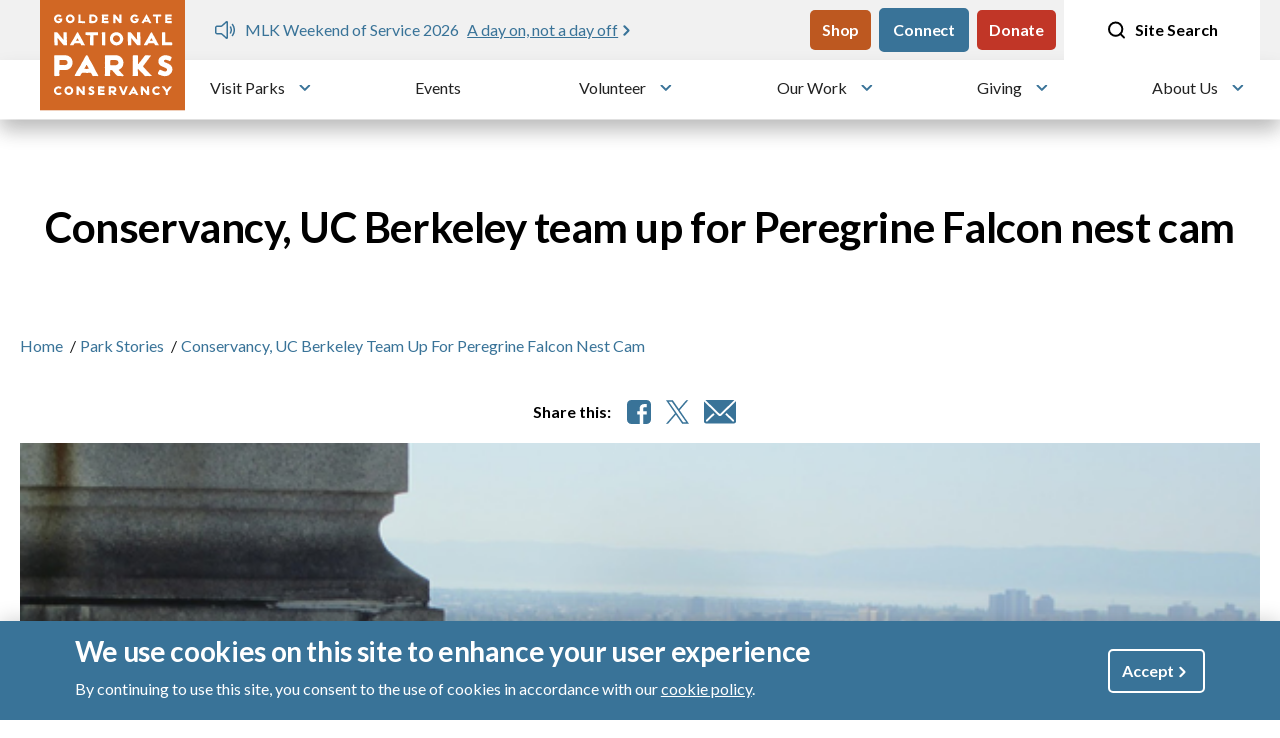

--- FILE ---
content_type: text/html; charset=UTF-8
request_url: https://www.parksconservancy.org/article/conservancy-uc-berkeley-team-peregrine-falcon-nest-cam
body_size: 14652
content:
<!DOCTYPE html>
<html lang="en" dir="ltr" prefix="og: https://ogp.me/ns#">
  <head>
    <meta charset="utf-8" />
<meta name="description" content="By now, you might have heard about the nesting pair of Peregrine Falcons discovered at UC Berkeley in 2017. Wouldn’t it be great if we could get a closer look?" />
<link rel="canonical" href="https://www.parksconservancy.org/article/conservancy-uc-berkeley-team-peregrine-falcon-nest-cam" />
<link rel="shortlink" href="https://www.parksconservancy.org/node/455" />
<link rel="icon" sizes="16x16" href="/themes/custom/parksconservancy/favicons/favicon-16x16.png" />
<link rel="icon" sizes="32x32" href="/themes/custom/parksconservancy/favicons/favicon-32x32.png" />
<link rel="icon" sizes="192x192" href="/themes/custom/parksconservancy/favicons/android-chrome-192x192.png" />
<link rel="apple-touch-icon" sizes="180x180" href="/themes/custom/parksconservancy/favicons/apple-touch-icon.png" />
<meta property="og:site_name" content="Golden Gate National Parks Conservancy" />
<meta property="og:type" content="article" />
<meta property="og:url" content="https://www.parksconservancy.org/article/conservancy-uc-berkeley-team-peregrine-falcon-nest-cam" />
<meta property="og:title" content="Conservancy, UC Berkeley team up for Peregrine Falcon nest cam | Golden Gate National Parks Conservancy" />
<meta property="og:description" content="By now, you might have heard about the nesting pair of Peregrine Falcons discovered at UC Berkeley in 2017. Wouldn’t it be great if we could get a closer look?" />
<meta property="og:image" content="https://www.parksconservancy.org/open-graph-default.jpg" />
<meta property="og:image:width" content="1200" />
<meta property="og:image:height" content="630" />
<meta property="og:image:alt" content="Golden Gate National Parks Conservancy" />
<meta name="twitter:card" content="summary" />
<meta name="twitter:site" content="@parks4all" />
<meta name="twitter:title" content="Conservancy, UC Berkeley team up for Peregrine Falcon nest cam | Golden Gate National Parks Conservancy" />
<meta name="twitter:description" content="By now, you might have heard about the nesting pair of Peregrine Falcons discovered at UC Berkeley in 2017. Wouldn’t it be great if we could get a closer look?" />
<meta name="twitter:image:alt" content="Golden Gate National Parks Conservancy" />
<meta name="twitter:image" content="https://www.parksconservancy.org/open-graph-default.jpg" />
<meta name="msvalidate.01" content="7DEF366EBEF4BADF7C7FA6234B6AD724" />
<meta name="Generator" content="Drupal 10 (https://www.drupal.org)" />
<meta name="MobileOptimized" content="width" />
<meta name="HandheldFriendly" content="true" />
<meta name="viewport" content="width=device-width, initial-scale=1.0" />
<script type="application/ld+json">{
    "@context": "https://schema.org",
    "@graph": [
        {
            "@type": "Article",
            "@id": "https://www.parksconservancy.org/article/conservancy-uc-berkeley-team-peregrine-falcon-nest-cam",
            "name": "Conservancy, UC Berkeley team up for Peregrine Falcon nest cam",
            "description": "By now, you might have heard about the nesting pair of Peregrine Falcons discovered at UC Berkeley in 2017. Wouldn’t it be great if we could get a closer look?",
            "datePublished": "2018-11-21T10:39:21-0800",
            "dateModified": "2018-11-21T10:39:21-0800"
        },
        {
            "@type": "WebPage",
            "@id": "https://www.parksconservancy.org/article/conservancy-uc-berkeley-team-peregrine-falcon-nest-cam",
            "description": "By now, you might have heard about the nesting pair of Peregrine Falcons discovered at UC Berkeley in 2017. Wouldn’t it be great if we could get a closer look?"
        },
        {
            "@type": "WebSite",
            "name": "Golden Gate National Parks Conservancy",
            "url": "https://www.parksconservancy.org/"
        }
    ]
}</script>
<link rel="icon" href="/themes/custom/parksconservancy/favicon.ico" type="image/vnd.microsoft.icon" />

    <title>Conservancy, UC Berkeley team up for Peregrine Falcon nest cam | Golden Gate National Parks Conservancy</title>
    <link rel="stylesheet" media="all" href="/sites/default/files/css/css_oO6Jti0WkJ00BXt7O18MGdamiYyze0Wmnvl4EhEwAXk.css?delta=0&amp;language=en&amp;theme=parksconservancy&amp;include=eJxtyEsOwyAMRdENWfGSkCFPEQ1gZEM-u2_UaTq5VzpJDbza7FIW-chFmCGp7hnPai9ZWgL_wxDFQF1s96TNYcejN29Fo5S3-5k7jMzcI-eWB_ntA5WjOGjEULFJRZtv8HEXOB0Zp_OvS9V1FnwBrJ9KeA" />
<link rel="stylesheet" media="all" href="/themes/custom/parksconservancy/dist/css/global.css?t8x64i" />
<link rel="stylesheet" media="print" href="/sites/default/files/css/css_mKWGCvf1XU4yggJnu0NJGhkVokiAqGcJuJYBYDktUBg.css?delta=2&amp;language=en&amp;theme=parksconservancy&amp;include=eJxtyEsOwyAMRdENWfGSkCFPEQ1gZEM-u2_UaTq5VzpJDbza7FIW-chFmCGp7hnPai9ZWgL_wxDFQF1s96TNYcejN29Fo5S3-5k7jMzcI-eWB_ntA5WjOGjEULFJRZtv8HEXOB0Zp_OvS9V1FnwBrJ9KeA" />
<link rel="stylesheet" media="all" href="https://cdn.jsdelivr.net/npm/swiper@11/swiper-bundle.min.css" />

    <script type="application/json" data-drupal-selector="drupal-settings-json">{"path":{"baseUrl":"\/","pathPrefix":"","currentPath":"node\/455","currentPathIsAdmin":false,"isFront":false,"currentLanguage":"en"},"pluralDelimiter":"\u0003","suppressDeprecationErrors":true,"gtag":{"tagId":"","consentMode":false,"otherIds":[],"events":[],"additionalConfigInfo":[]},"ajaxPageState":{"libraries":"[base64]","theme":"parksconservancy","theme_token":null},"ajaxTrustedUrl":[],"gtm":{"tagId":null,"settings":{"data_layer":"dataLayer","include_classes":false,"allowlist_classes":"","blocklist_classes":"","include_environment":false,"environment_id":"","environment_token":""},"tagIds":["GTM-PZ7MLDM"]},"eu_cookie_compliance":{"cookie_policy_version":"1.0.0","popup_enabled":true,"popup_agreed_enabled":false,"popup_hide_agreed":false,"popup_clicking_confirmation":true,"popup_scrolling_confirmation":false,"popup_html_info":"\u003Cdiv aria-labelledby=\u0022popup-text\u0022  class=\u0022eu-cookie-compliance-banner eu-cookie-compliance-banner-info eu-cookie-compliance-banner--default\u0022\u003E\n  \u003Cdiv class=\u0022popup-content info eu-cookie-compliance-content\u0022\u003E\n        \u003Cdiv id=\u0022popup-text\u0022 class=\u0022eu-cookie-compliance-message\u0022 role=\u0022document\u0022\u003E\n      \u003Ch2\u003EWe use cookies on this site to enhance your user experience\u003C\/h2\u003E\n\u003Cp\u003EBy continuing to use this site, you consent to the use of cookies in accordance with our \u003Ca href=\u0022https:\/\/www.parksconservancy.org\/about\/privacy#cookies\u0022\u003Ecookie policy\u003C\/a\u003E.\u003C\/p\u003E\n\n          \u003C\/div\u003E\n\n    \n    \u003Cdiv id=\u0022popup-buttons\u0022 class=\u0022eu-cookie-compliance-buttons\u0022\u003E\n            \u003Cbutton type=\u0022button\u0022 class=\u0022agree-button eu-cookie-compliance-default-button button button--small button--primary\u0022\u003EAccept\u003C\/button\u003E\n          \u003C\/div\u003E\n  \u003C\/div\u003E\n\u003C\/div\u003E","use_mobile_message":false,"mobile_popup_html_info":"\u003Cdiv aria-labelledby=\u0022popup-text\u0022  class=\u0022eu-cookie-compliance-banner eu-cookie-compliance-banner-info eu-cookie-compliance-banner--default\u0022\u003E\n  \u003Cdiv class=\u0022popup-content info eu-cookie-compliance-content\u0022\u003E\n        \u003Cdiv id=\u0022popup-text\u0022 class=\u0022eu-cookie-compliance-message\u0022 role=\u0022document\u0022\u003E\n      \n          \u003C\/div\u003E\n\n    \n    \u003Cdiv id=\u0022popup-buttons\u0022 class=\u0022eu-cookie-compliance-buttons\u0022\u003E\n            \u003Cbutton type=\u0022button\u0022 class=\u0022agree-button eu-cookie-compliance-default-button button button--small button--primary\u0022\u003EAccept\u003C\/button\u003E\n          \u003C\/div\u003E\n  \u003C\/div\u003E\n\u003C\/div\u003E","mobile_breakpoint":768,"popup_html_agreed":false,"popup_use_bare_css":true,"popup_height":"auto","popup_width":"100%","popup_delay":1000,"popup_link":"\/","popup_link_new_window":true,"popup_position":false,"fixed_top_position":true,"popup_language":"en","store_consent":false,"better_support_for_screen_readers":false,"cookie_name":"","reload_page":false,"domain":"","domain_all_sites":false,"popup_eu_only":false,"popup_eu_only_js":false,"cookie_lifetime":100,"cookie_session":0,"set_cookie_session_zero_on_disagree":0,"disagree_do_not_show_popup":false,"method":"default","automatic_cookies_removal":true,"allowed_cookies":"","withdraw_markup":"\u003Cbutton type=\u0022button\u0022 class=\u0022eu-cookie-withdraw-tab\u0022\u003EPrivacy settings\u003C\/button\u003E\n\u003Cdiv aria-labelledby=\u0022popup-text\u0022 class=\u0022eu-cookie-withdraw-banner\u0022\u003E\n  \u003Cdiv class=\u0022popup-content info eu-cookie-compliance-content\u0022\u003E\n    \u003Cdiv id=\u0022popup-text\u0022 class=\u0022eu-cookie-compliance-message\u0022 role=\u0022document\u0022\u003E\n      \u003Ch2\u003EWe use cookies on this site to enhance your user experience\u003C\/h2\u003E\n\u003Cp\u003EYou have given your consent for us to set cookies.\u003C\/p\u003E\n\n    \u003C\/div\u003E\n    \u003Cdiv id=\u0022popup-buttons\u0022 class=\u0022eu-cookie-compliance-buttons\u0022\u003E\n      \u003Cbutton type=\u0022button\u0022 class=\u0022eu-cookie-withdraw-button  button button--small button--primary\u0022\u003EWithdraw consent\u003C\/button\u003E\n    \u003C\/div\u003E\n  \u003C\/div\u003E\n\u003C\/div\u003E","withdraw_enabled":false,"reload_options":0,"reload_routes_list":"","withdraw_button_on_info_popup":false,"cookie_categories":[],"cookie_categories_details":[],"enable_save_preferences_button":true,"cookie_value_disagreed":"0","cookie_value_agreed_show_thank_you":"1","cookie_value_agreed":"2","containing_element":"body","settings_tab_enabled":false,"olivero_primary_button_classes":" button button--small button--primary","olivero_secondary_button_classes":" button button--small","close_button_action":"close_banner","open_by_default":true,"modules_allow_popup":true,"hide_the_banner":false,"geoip_match":true,"unverified_scripts":["\/"]},"rrssb":{"default":{"size":null,"shrink":null,"regrow":null,"minRows":null,"maxRows":null,"prefixReserve":null,"prefixHide":null,"alignRight":false}},"TBMegaMenu":{"TBElementsCounter":{"column":null},"theme":"parksconservancy","1107f80b-9409-470d-b664-fca736325b55":{"arrows":"1"}},"csp":{"nonce":"95i9UybGasxLm8zutGj9DA"},"user":{"uid":0,"permissionsHash":"fadc43940e3eb65161f47b6bece0aea0a9495d88ba6d0d83e08bd47b6493fcaa"}}</script>
<script src="/sites/default/files/js/js_8gYqeYWuZGJp1G2CbwnY5Gqgn8HueRloQ0hENK3XEP8.js?scope=header&amp;delta=0&amp;language=en&amp;theme=parksconservancy&amp;include=eJyNjVEOwyAMQy8E40gopR5lBYIS2Lrbr1K_VnXSfmLl2bIxfGBeE3YpLSeqAQ4X0ETmmOE7RRf3c_5v9KDtGxbTSFYNXBXy3Eve7gwsZUi3-koN8kd8Ac1XQQVJWH7b1_0-DO1cjhmLrbFitveUO0SNiOrkUk3d9MkXRCqow02k-ACiyXsB"></script>
<script src="/modules/contrib/google_tag/js/gtag.js?t8x64i"></script>
<script src="/modules/contrib/google_tag/js/gtm.js?t8x64i"></script>

  </head>
  <body class="page-node-455 node--type-article">
        <a href="#main-content" class="visually-hidden focusable">
      Skip to main content
    </a>
    <noscript><iframe src="https://www.googletagmanager.com/ns.html?id=GTM-PZ7MLDM"
                  height="0" width="0" style="display:none;visibility:hidden"></iframe></noscript>

      <div class="dialog-off-canvas-main-canvas" data-off-canvas-main-canvas>
    

<header class="header" id="header">
	<div class="top-navigation">
		<div class="fixed-nav">
			<div class="site-alerts-mobile alerts-block"> 		<div class="views-element-container settings-tray-editable" id="block-sitewide-alerts-block-2" data-drupal-settingstray="editable">
	
		
			<div><div class="js-view-dom-id-2babbaa6bdc6882bf3fc2c3cbda18af5b3855685d16b5ca0132d4e3723edcf80">
  
  
  

  
  

  
  

  

<div class="swiper multi-alert-swiper">
    <div class="swiper-wrapper">
        		<div class="swiper-slide"><div  class="sitewide-alert alert alert-information" data-uuid="faf7fb26-dacd-452f-929f-588076a14157">
    <span class="desktop">
              <p>MLK Weekend of Service 2026</p>



      
            <a href="https://www.parksconservancy.org/volunteer/mlk-weekend-service-2026">A day on, not a day off</a>
      </span>
        <span class="mobile"><a href="https://www.parksconservancy.org/volunteer/mlk-weekend-service-2026">
              <p>MLK Weekend of Service 2026</p>



      </a></span></div>
</div>
		<div class="swiper-slide"><div  class="sitewide-alert alert alert-information" data-uuid="e027da3d-1c68-43b6-b2c9-a7be9f10bd06">
    <span class="desktop">
              <p>Celebrate the reopening of Hawk Hill</p>



      
            <a href="https://www.parksconservancy.org/gateways-article/hawk-hill-open-golden-gate-bridge-views-raptor-spotting-after-major-lift">Perfect spot for views, more</a>
      </span>
        <span class="mobile"><a href="https://www.parksconservancy.org/gateways-article/hawk-hill-open-golden-gate-bridge-views-raptor-spotting-after-major-lift">
              <p>Celebrate the reopening of Hawk Hill</p>



      </a></span></div>
</div>
		<div class="swiper-slide"><div  class="sitewide-alert alert alert-information" data-uuid="59ec34c6-2252-4e9f-b846-95cebb5b240b">
    <span class="desktop">
              <p>Donate and support the parks today!</p>



      
            <a href="https://secure.parksconservancy.org/site/Donation2?df_id=8480&amp;mfc_pref=T&amp;8480_donation=form1&amp;config_id=&amp;s_src=web&amp;s_subsrc=ab&amp;utm_source=ab&amp;utm_medium=web&amp;utm_campaign=web">Give now</a>
      </span>
        <span class="mobile"><a href="https://secure.parksconservancy.org/site/Donation2?df_id=8480&amp;mfc_pref=T&amp;8480_donation=form1&amp;config_id=&amp;s_src=web&amp;s_subsrc=ab&amp;utm_source=ab&amp;utm_medium=web&amp;utm_campaign=web">
              <p>Donate and support the parks today!</p>



      </a></span></div>
</div>
	    </div>
</div>

    

  
  

  
  
</div>
</div>

	</div>

					</div>
				<div class="container-fluid nav__wrapper">
					<div class="logo container">
															<div id="block-parksconservancy-branding" class="settings-tray-editable" data-drupal-settingstray="editable">
	
		
	      <a href="/" rel="home">
      <img src="/themes/custom/parksconservancy/logo.svg" alt="Home" fetchpriority="high" />
    </a>
      
</div>

												</div>
					<div class="nav-region-wrapper">
						<div class="site-alerts alerts-block"> 		<div class="views-element-container settings-tray-editable" id="block-sitewide-alerts-block-1" data-drupal-settingstray="editable">
	
		
			<div><div class="js-view-dom-id-e1c4937f569753da22131c15facceca5401d56ac789eaabae1f1c47e750b53e8">
  
  
  

  
  

  
  

  

<div class="swiper multi-alert-swiper">
    <div class="swiper-wrapper">
        		<div class="swiper-slide"><div  class="sitewide-alert alert alert-information" data-uuid="faf7fb26-dacd-452f-929f-588076a14157">
    <span class="desktop">
              <p>MLK Weekend of Service 2026</p>



      
            <a href="https://www.parksconservancy.org/volunteer/mlk-weekend-service-2026">A day on, not a day off</a>
      </span>
        <span class="mobile"><a href="https://www.parksconservancy.org/volunteer/mlk-weekend-service-2026">
              <p>MLK Weekend of Service 2026</p>



      </a></span></div>
</div>
		<div class="swiper-slide"><div  class="sitewide-alert alert alert-information" data-uuid="e027da3d-1c68-43b6-b2c9-a7be9f10bd06">
    <span class="desktop">
              <p>Celebrate the reopening of Hawk Hill</p>



      
            <a href="https://www.parksconservancy.org/gateways-article/hawk-hill-open-golden-gate-bridge-views-raptor-spotting-after-major-lift">Perfect spot for views, more</a>
      </span>
        <span class="mobile"><a href="https://www.parksconservancy.org/gateways-article/hawk-hill-open-golden-gate-bridge-views-raptor-spotting-after-major-lift">
              <p>Celebrate the reopening of Hawk Hill</p>



      </a></span></div>
</div>
		<div class="swiper-slide"><div  class="sitewide-alert alert alert-information" data-uuid="59ec34c6-2252-4e9f-b846-95cebb5b240b">
    <span class="desktop">
              <p>Donate and support the parks today!</p>



      
            <a href="https://secure.parksconservancy.org/site/Donation2?df_id=8480&amp;mfc_pref=T&amp;8480_donation=form1&amp;config_id=&amp;s_src=web&amp;s_subsrc=ab&amp;utm_source=ab&amp;utm_medium=web&amp;utm_campaign=web">Give now</a>
      </span>
        <span class="mobile"><a href="https://secure.parksconservancy.org/site/Donation2?df_id=8480&amp;mfc_pref=T&amp;8480_donation=form1&amp;config_id=&amp;s_src=web&amp;s_subsrc=ab&amp;utm_source=ab&amp;utm_medium=web&amp;utm_campaign=web">
              <p>Donate and support the parks today!</p>



      </a></span></div>
</div>
	    </div>
</div>

    

  
  

  
  
</div>
</div>

	</div>

								</div>
																	  <div class="nav-region">
    <nav role="navigation" aria-labelledby="block-parksconservancy-utility-menu" id="block-parksconservancy-utility" class="settings-tray-editable" data-drupal-settingstray="editable">
            
  <h2 class="visually-hidden" id="block-parksconservancy-utility-menu">Utility</h2>
  

              <ul  class="utility-menu utility-menu--list-unstyled">
                <li  class="utility-menu__item">
                                      <a  class="btn btn-secondary btn btn-secondary btn btn-secondary" href="https://store.parksconservancy.org/?utm_source=ggnpc-navigation&amp;utm_medium=website&amp;utm_campaign=top-button">Shop</a>
              </li>
                <li  class="utility-menu__item">
                                      <a  class="btn btn-primary" href="/about/sign-park-e-ventures">Connect</a>
              </li>
                <li  class="utility-menu__item">
                                      <a  class="btn btn-red" href="https://secure.parksconservancy.org/site/Donation2?df_id=8480&amp;mfc_pref=T&amp;8480_donation=form1&amp;config_id=&amp;s_src=web&amp;s_subsrc=nav_button&amp;utm_source=nav_button&amp;utm_medium=web&amp;utm_campaign=web">Donate</a>
              </li>
      </ul>



  </nav>

  </div>

							<div class="search-desktop">
									
<div class="views-exposed-form bef-exposed-form search-header settings-tray-editable" data-drupal-selector="views-exposed-form-search-page-1" id="block-parksconservancy-search-header" data-drupal-settingstray="editable">
	
		
	
		<a href="#" id="site-search" name="Site search" class="desktop-search" tabindex="0">
			<span class="open-search">
				<svg width="21" height="20" viewbox="0 0 21 20" fill="none" xmlns="http://www.w3.org/2000/svg">
					<path d="M9.66667 15.8333C13.3486 15.8333 16.3333 12.8486 16.3333 9.16667C16.3333 5.48477 13.3486 2.5 9.66667 2.5C5.98477 2.5 3 5.48477 3 9.16667C3 12.8486 5.98477 15.8333 9.66667 15.8333Z" stroke="black" stroke-width="2" stroke-linecap="round" stroke-linejoin="round"/>
					<path d="M18 17.5L14.375 13.875" stroke="black" stroke-width="2" stroke-linecap="round" stroke-linejoin="round"/>
				</svg>
			</span>
			<span class="close-icon">
				<svg width="21" height="20" viewbox="0 0 21 20" fill="none" xmlns="http://www.w3.org/2000/svg">
					<path d="M16 16L5 5" stroke="white" stroke-width="2" stroke-linecap="round" stroke-linejoin="round"/>
					<path d="M5 16L16 5" stroke="white" stroke-width="2" stroke-linecap="round" stroke-linejoin="round"/>
				</svg>
			</span>
			Site Search
		</a>
		<div class="search-form">
			<form action="/search" method="get" id="views-exposed-form-search-page-1" accept-charset="UTF-8">
				<div class="js-form-item form-item js-form-type-textfield form-item-combine js-form-item-combine">
					<label for="edit-combine--2">Search</label>
					<input data-twig-suggestion="views-exposed-form-search-page-1" data-drupal-selector="edit-combine" type="text" id="edit-combine--2" name="search_api_fulltext" placeholder="Type your request..." value="" size="30" maxlength="128" class="form-text" tabindex="2">
				</div>
				<div data-twig-suggestion="views-exposed-form-search-page-1" data-drupal-selector="edit-actions" class="form-actions js-form-wrapper form-wrapper" id="edit-actions--2">
					<input data-twig-suggestion="views-exposed-form-search-page-1" data-drupal-selector="edit-submit-search-2" type="submit" id="edit-submit-search--2" value="Search" class="button js-form-submit form-submit" tabindex="3">
				</div>
			</form>
		</div>

	</div>

							</div>
										</div>
			</div>
		</div>
		<div id="main-nav">
			<div class="container">
								<div class="search-mobile">
							
<div class="views-exposed-form bef-exposed-form search-header settings-tray-editable" data-drupal-selector="views-exposed-form-search-page-1" id="block-parksconservancy-search-header-2" data-drupal-settingstray="editable">
	
		
	
		<a href="#" id="site-search-mobile" name="Site search" class="desktop-search" tabindex="0">
			<span class="open-search">
				<svg width="21" height="20" viewbox="0 0 21 20" fill="none" xmlns="http://www.w3.org/2000/svg">
					<path d="M9.66667 15.8333C13.3486 15.8333 16.3333 12.8486 16.3333 9.16667C16.3333 5.48477 13.3486 2.5 9.66667 2.5C5.98477 2.5 3 5.48477 3 9.16667C3 12.8486 5.98477 15.8333 9.66667 15.8333Z" stroke="black" stroke-width="2" stroke-linecap="round" stroke-linejoin="round"/>
					<path d="M18 17.5L14.375 13.875" stroke="black" stroke-width="2" stroke-linecap="round" stroke-linejoin="round"/>
				</svg>
			</span>
			<span class="close-icon">
				<svg width="21" height="20" viewbox="0 0 21 20" fill="none" xmlns="http://www.w3.org/2000/svg">
					<path d="M16 16L5 5" stroke="white" stroke-width="2" stroke-linecap="round" stroke-linejoin="round"/>
					<path d="M5 16L16 5" stroke="white" stroke-width="2" stroke-linecap="round" stroke-linejoin="round"/>
				</svg>
			</span>
			Site Search
		</a>
		<div class="search-form">
			<form action="/search" method="get" id="views-exposed-form-search-page-1-mobile" accept-charset="UTF-8">
				<div class="js-form-item form-item js-form-type-textfield form-item-combine js-form-item-combine">
					<label for="edit-combine--2-mobile">Search</label>
					<input data-twig-suggestion="views-exposed-form-search-page-1-mobile" data-drupal-selector="edit-combine" type="text" id="edit-combine--2-mobile" name="search_api_fulltext" placeholder="Type your request..." value="" size="30" maxlength="128" class="form-text" tabindex="2">
				</div>
				<div data-twig-suggestion="views-exposed-form-search-page-1-mobile" data-drupal-selector="edit-actions" class="form-actions js-form-wrapper form-wrapper" id="edit-actions--2-mobile">
					<input data-twig-suggestion="views-exposed-form-search-page-1-mobile" data-drupal-selector="edit-submit-search-2" type="submit" id="edit-submit-search--2-mobile" value="Search" class="button js-form-submit form-submit" tabindex="3">
				</div>
			</form>
		</div>

	</div>

					</div>
						<div id="block-tb-megamenu-main" class="settings-tray-editable" data-drupal-settingstray="editable">
	
		
			<nav  class="tbm tbm-main tbm-arrows" id="1107f80b-9409-470d-b664-fca736325b55" data-breakpoint="1200" aria-label="main navigation">
      <button class="tbm-button" type="button" aria-label="Toggle menu">
      <span class="tbm-button-container">
        <span></span>
        <span></span>
        <span></span>
        <span></span>
      </span>
    </button>
    <div class="tbm-collapse ">
    <ul  class="tbm-nav level-0 items-6" role="list" >
        <li  class="tbm-item level-1 tbm-item--has-dropdown" aria-level="1" >
      <div class="tbm-link-container">
            <a href="/parks/explore-our-parks"  class="tbm-link level-1 tbm-toggle" aria-expanded="false">
                Visit Parks
          </a>
                <button class="tbm-submenu-toggle always-show"><span class="visually-hidden">Toggle submenu</span></button>
          </div>
    <div  class="tbm-submenu tbm-item-child" role="list">
      <div  class="tbm-row">
      <div  class="tbm-column span3 hidden-collapse">
  <div class="tbm-column-inner">
                 <div  class="tbm-block">
    <div class="block-inner">
      <div id="block-views-blockparks-main-menu-block-1">
	
		
			<div class="views-element-container"><div class="js-view-dom-id-c10957fbdb33d631cd933e496394e2c13412f3676e55ae8e714a523507c10847">
  
  
  

  
  
  

  <div class="icons">
          <div class="views-row"><div class="views-field views-field-field-park-graphic"><div class="field-content"><a href="/parks/alcatraz"><div class="media-image">
  
              <img loading="lazy" src="/sites/default/files/styles/schwab_icon/public/park/schwab/alcatraz_schwab_0.png?itok=9Ak8fGWw" width="180" height="264" alt="Alcatraz by Michael Schwab" title="Alcatraz" />



      
  </div>
</a></div></div></div>
    <div class="views-row"><div class="views-field views-field-field-park-graphic"><div class="field-content"><a href="/parks/muir-woods-national-monument"><div class="media-image">
  
              <img loading="lazy" src="/sites/default/files/styles/schwab_icon/public/park/schwab/Muir-Woods-cmyk-%5BConverted%5D.png?itok=Ci0asGSr" width="180" height="264" alt="Muir Woods logo by Michael Schwab" title="Muir Woods" />



      
  </div>
</a></div></div></div>
    <div class="views-row"><div class="views-field views-field-field-park-graphic"><div class="field-content"><a href="/parks/crissy-field"><div class="media-image">
  
              <img loading="lazy" src="/sites/default/files/styles/schwab_icon/public/crissy_field_schwab.png?itok=Mr1m1cvY" width="180" height="264" alt="Crissy Field by Michael Schwab" title="Crissy Field" />



      
  </div>
</a></div></div></div>
    <div class="views-row"><div class="views-field views-field-field-park-graphic"><div class="field-content"><a href="/parks/point-bonita"><div class="media-image">
  
              <img loading="lazy" src="/sites/default/files/styles/schwab_icon/public/park/schwab/point_bonita_schwab.png?itok=Gt1jNH-G" width="180" height="264" alt="Schwab image of the Point Bonita Lighthouse" title="Point Bonita by Michael Schwab" />



      
  </div>
</a></div></div></div>
    <div class="views-row"><div class="views-field views-field-field-park-graphic"><div class="field-content"><a href="/parks/stinson-beach"><div class="media-image">
  
              <img loading="lazy" src="/sites/default/files/styles/schwab_icon/public/park/schwab/stinson_beach_schwab.png?itok=qdvTA87D" width="180" height="264" alt="Schwab image of a long-billed shorebird walking on a beach with hills and clouds in the distance" title="Stinson Beach by Michael Schwab" />



      
  </div>
</a></div></div></div>
    <div class="views-row"><div class="views-field views-field-field-park-graphic"><div class="field-content"><a href="/parks/presidio-san-francisco"><div class="media-image">
  
              <img loading="lazy" src="/sites/default/files/styles/schwab_icon/public/park/schwab/presidio_schwab.png?itok=vtVQYP1f" width="180" height="264" alt="Schwab image of the Presidio Visitor Center building" title="The Presidio" />



      
  </div>
</a></div></div></div>

    </div>
    

  
  <div class="more-link"><a href="/find-your-park">See More Parks</a></div>


  
  
</div>
</div>

	</div>

    </div>
  </div>

      </div>
</div>

      <div  class="tbm-column span3">
  <div class="tbm-column-inner">
               <ul  class="tbm-subnav level-1 items-1" role="list">
        <li  class="tbm-item level-2 tbm-group" aria-level="2" >
      <div class="tbm-link-container">
            <a href="/parks/park-activities"  class="tbm-link level-2 tbm-group-title" aria-expanded="false">
                Activities in the Park
          </a>
            </div>
    <div  class="tbm-group-container tbm-item-child" role="list">
      <div  class="tbm-row">
      <div  class="tbm-column span12">
  <div class="tbm-column-inner">
               <ul  class="tbm-subnav level-2 items-3" role="list">
        <li  class="tbm-item level-3" aria-level="3" >
      <div class="tbm-link-container">
            <a href="/trails/golden-gate-national-recreation-area-trails"  class="tbm-link level-3">
                Trails
          </a>
            </div>
    
</li>

        <li  class="tbm-item level-3" aria-level="3" >
      <div class="tbm-link-container">
            <a href="/parks/hiking-golden-gate-national-parks"  class="tbm-link level-3">
                Hiking
          </a>
            </div>
    
</li>

        <li  class="tbm-item level-3" aria-level="3" >
      <div class="tbm-link-container">
            <a href="/parks/camping"  class="tbm-link level-3">
                Camping
          </a>
            </div>
    
</li>

  </ul>

      </div>
</div>

  </div>

  </div>

</li>

  </ul>

      </div>
</div>

      <div  class="tbm-column span3">
  <div class="tbm-column-inner">
               <ul  class="tbm-subnav level-1 items-1" role="list">
        <li  class="tbm-item level-2 tbm-group" aria-level="2" >
      <div class="tbm-link-container">
            <a href="/parks/park-visitor-services"  class="tbm-link level-2 tbm-group-title" aria-expanded="false">
                Visitor Services &amp; Information
          </a>
            </div>
    <div  class="tbm-group-container tbm-item-child" role="list">
      <div  class="tbm-row">
      <div  class="tbm-column span12">
  <div class="tbm-column-inner">
               <ul  class="tbm-subnav level-2 items-4" role="list">
        <li  class="tbm-item level-3" aria-level="3" >
      <div class="tbm-link-container">
            <a href="/parks/park-visitor-services"  class="tbm-link level-3">
                Visitor Centers
          </a>
            </div>
    
</li>

        <li  class="tbm-item level-3" aria-level="3" >
      <div class="tbm-link-container">
            <a href="/parks/tours-golden-gate-national-parks"  class="tbm-link level-3">
                Tours
          </a>
            </div>
    
</li>

        <li  class="tbm-item level-3" aria-level="3" >
      <div class="tbm-link-container">
            <a href="/parks/shuttle-services-transportation"  class="tbm-link level-3">
                Transportation
          </a>
            </div>
    
</li>

        <li  class="tbm-item level-3" aria-level="3" >
      <div class="tbm-link-container">
            <a href="/parks/trail-closures-and-park-updates"  class="tbm-link level-3">
                Trail Closures and Updates
          </a>
            </div>
    
</li>

  </ul>

      </div>
</div>

  </div>

  </div>

</li>

  </ul>

      </div>
</div>

      <div  class="tbm-column span3">
  <div class="tbm-column-inner">
               <ul  class="tbm-subnav level-1 items-1" role="list">
        <li  class="tbm-item level-2 tbm-group" aria-level="2" >
      <div class="tbm-link-container">
            <a href="/parks/more-about-parks"  class="tbm-link level-2 tbm-group-title" aria-expanded="false">
                Park Resources
          </a>
            </div>
    <div  class="tbm-group-container tbm-item-child" role="list">
      <div  class="tbm-row">
      <div  class="tbm-column span12">
  <div class="tbm-column-inner">
               <ul  class="tbm-subnav level-2 items-4" role="list">
        <li  class="tbm-item level-3" aria-level="3" >
      <div class="tbm-link-container">
            <a href="/parks/park-web-cams"  class="tbm-link level-3">
                Webcams
          </a>
            </div>
    
</li>

        <li  class="tbm-item level-3" aria-level="3" >
      <div class="tbm-link-container">
            <a href="/parks/take-virtual-tour-parks-using-street-view"  class="tbm-link level-3">
                Virtual Tours
          </a>
            </div>
    
</li>

        <li  class="tbm-item level-3" aria-level="3" >
      <div class="tbm-link-container">
            <a href="/park-stories"  class="tbm-link level-3">
                Park Stories
          </a>
            </div>
    
</li>

  </ul>

      </div>
</div>

  </div>

  </div>

</li>

  </ul>

      </div>
</div>

  </div>

  </div>

</li>

        <li  class="tbm-item level-1" aria-level="1" >
      <div class="tbm-link-container">
            <a href="/events"  class="tbm-link level-1" title="Learn more about events in our parks">
                Events
          </a>
            </div>
    
</li>

        <li  class="tbm-item level-1 tbm-item--has-dropdown" aria-level="1" >
      <div class="tbm-link-container">
            <a href="/volunteer"  class="tbm-link level-1 tbm-toggle" aria-expanded="false">
                Volunteer
          </a>
                <button class="tbm-submenu-toggle always-show"><span class="visually-hidden">Toggle submenu</span></button>
          </div>
    <div  class="tbm-submenu tbm-item-child" role="list">
      <div  class="tbm-row">
      <div  class="tbm-column span6">
  <div class="tbm-column-inner">
               <ul  class="tbm-subnav level-1 items-3" role="list">
        <li  class="tbm-item level-2" aria-level="2" >
      <div class="tbm-link-container">
            <a href="/volunteer/community-volunteer-programs"  class="tbm-link level-2">
                Community Volunteer Programs
          </a>
            </div>
    
</li>

        <li  class="tbm-item level-2" aria-level="2" >
      <div class="tbm-link-container">
            <a href="/volunteer/volunteering-groups"  class="tbm-link level-2">
                Group Volunteer Programs
          </a>
            </div>
    
</li>

        <li  class="tbm-item level-2" aria-level="2" >
      <div class="tbm-link-container">
            <a href="/volunteer/specialized%20volunteer%20roles"  class="tbm-link level-2">
                Specialized Volunteer Roles
          </a>
            </div>
    
</li>

  </ul>

      </div>
</div>

      <div  class="tbm-column span6 hidden-collapse">
  <div class="tbm-column-inner">
                 <div  class="tbm-block">
    <div class="block-inner">
      <div class="tbm-menu-block">
    <div class="block-wrapper">
        
            <div class="media-image">
  
                <picture>
                  <source srcset="/sites/default/files/styles/card/public/images/events/PRSF_170116_MDu_2142_2x1.jpg.webp?itok=rRkDg6ST 1x, /sites/default/files/styles/card_2x/public/images/events/PRSF_170116_MDu_2142_2x1.jpg.webp?itok=rk6pK76C 2x" media="all and (min-width: 61.25em)" type="image/webp" width="640" height="360"/>
              <source srcset="/sites/default/files/styles/card/public/images/events/PRSF_170116_MDu_2142_2x1.jpg.webp?itok=rRkDg6ST 1x, /sites/default/files/styles/card_2x/public/images/events/PRSF_170116_MDu_2142_2x1.jpg.webp?itok=rk6pK76C 2x" media="all and (min-width: 48em)" type="image/webp" width="640" height="360"/>
              <source srcset="/sites/default/files/styles/card/public/images/events/PRSF_170116_MDu_2142_2x1.jpg.webp?itok=rRkDg6ST 1x, /sites/default/files/styles/card_2x/public/images/events/PRSF_170116_MDu_2142_2x1.jpg.webp?itok=rk6pK76C 2x" media="all and (min-width: 41em)" type="image/webp" width="640" height="360"/>
              <source srcset="/sites/default/files/styles/card/public/images/events/PRSF_170116_MDu_2142_2x1.jpg.webp?itok=rRkDg6ST 1x, /sites/default/files/styles/card_2x/public/images/events/PRSF_170116_MDu_2142_2x1.jpg.webp?itok=rk6pK76C 2x" media="all and (min-width: 26em)" type="image/webp" width="640" height="360"/>
              <source srcset="/sites/default/files/styles/card_mobile/public/images/events/PRSF_170116_MDu_2142_2x1.jpg.webp?itok=crIp6jcY 1x, /sites/default/files/styles/card_2x/public/images/events/PRSF_170116_MDu_2142_2x1.jpg.webp?itok=rk6pK76C 2x" media="all" type="image/webp" width="320" height="174"/>
                  <img loading="lazy" width="1280" height="720" src="/sites/default/files/styles/card_2x/public/images/events/PRSF_170116_MDu_2142_2x1.jpg.webp?itok=rk6pK76C" alt="Golden Gate Maintenance Volunteers" title="PRSF_170116_MDu_2142_2x1.jpg" />

  </picture>


      
  </div>

      
        <h4 class="mb-3">Golden Gate Historic Landscaping and Maintenance</h4>
        <a href="/programs/golden-gate-historic-landscaping-and-maintenance" class="btn btn-primary">Volunteer</a>
    </div>
</div>

    </div>
  </div>

      </div>
</div>

  </div>

  </div>

</li>

        <li  class="tbm-item level-1 tbm-item--has-dropdown" aria-level="1" >
      <div class="tbm-link-container">
            <a href="/our-work/our-work"  class="tbm-link level-1 tbm-toggle" aria-expanded="false">
                Our Work
          </a>
                <button class="tbm-submenu-toggle always-show"><span class="visually-hidden">Toggle submenu</span></button>
          </div>
    <div  class="tbm-submenu tbm-item-child" role="list">
      <div  class="tbm-row">
      <div  class="tbm-column span3">
  <div class="tbm-column-inner">
               <ul  class="tbm-subnav level-1 items-1" role="list">
        <li  class="tbm-item level-2 tbm-group" aria-level="2" >
      <div class="tbm-link-container">
            <a href="/our-work/education-and-youth-programs"  class="tbm-link level-2 tbm-group-title" aria-expanded="false">
                Education and Youth Programs
          </a>
            </div>
    <div  class="tbm-group-container tbm-item-child" role="list">
      <div  class="tbm-row">
      <div  class="tbm-column span12">
  <div class="tbm-column-inner">
               <ul  class="tbm-subnav level-2 items-4" role="list">
        <li  class="tbm-item level-3" aria-level="3" >
      <div class="tbm-link-container">
            <a href="/programs/crissy-field-center"  class="tbm-link level-3">
                Crissy Field Center
          </a>
            </div>
    
</li>

        <li  class="tbm-item level-3" aria-level="3" >
      <div class="tbm-link-container">
            <a href="/programs/urban-trailblazers"  class="tbm-link level-3">
                Urban Trailblazers
          </a>
            </div>
    
</li>

        <li  class="tbm-item level-3" aria-level="3" >
      <div class="tbm-link-container">
            <a href="/programs/i-yel-inspiring-young-emerging-leaders"  class="tbm-link level-3">
                I-YEL: Inspiring Young Emerging Leaders
          </a>
            </div>
    
</li>

        <li  class="tbm-item level-3" aria-level="3" >
      <div class="tbm-link-container">
            <a href="/internships/internships"  class="tbm-link level-3">
                Internships
          </a>
            </div>
    
</li>

  </ul>

      </div>
</div>

  </div>

  </div>

</li>

  </ul>

      </div>
</div>

      <div  class="tbm-column span3">
  <div class="tbm-column-inner">
               <ul  class="tbm-subnav level-1 items-1" role="list">
        <li  class="tbm-item level-2 tbm-group" aria-level="2" >
      <div class="tbm-link-container">
            <a href="/conservation"  class="tbm-link level-2 tbm-group-title" aria-expanded="false">
                Projects and Conservation
          </a>
            </div>
    <div  class="tbm-group-container tbm-item-child" role="list">
      <div  class="tbm-row">
      <div  class="tbm-column span12">
  <div class="tbm-column-inner">
               <ul  class="tbm-subnav level-2 items-5" role="list">
        <li  class="tbm-item level-3" aria-level="3" >
      <div class="tbm-link-container">
            <a href="/projects/park-projects"  class="tbm-link level-3">
                Park Projects
          </a>
            </div>
    
</li>

        <li  class="tbm-item level-3" aria-level="3" >
      <div class="tbm-link-container">
            <a href="/programs/native-plant-nurseries"  class="tbm-link level-3">
                Native Plant Nurseries
          </a>
            </div>
    
</li>

        <li  class="tbm-item level-3" aria-level="3" >
      <div class="tbm-link-container">
            <a href="/our-work/community-science"  class="tbm-link level-3">
                Community Science
          </a>
            </div>
    
</li>

        <li  class="tbm-item level-3" aria-level="3" >
      <div class="tbm-link-container">
            <a href="/our-work/climate-change-parks"  class="tbm-link level-3">
                Climate Change in the Parks
          </a>
            </div>
    
</li>

        <li  class="tbm-item level-3" aria-level="3" >
      <div class="tbm-link-container">
            <a href="/conservation-initiatives"  class="tbm-link level-3">
                Conservation Initiatives
          </a>
            </div>
    
</li>

  </ul>

      </div>
</div>

  </div>

  </div>

</li>

  </ul>

      </div>
</div>

      <div  class="tbm-column span3">
  <div class="tbm-column-inner">
               <ul  class="tbm-subnav level-1 items-1" role="list">
        <li  class="tbm-item level-2 tbm-group" aria-level="2" >
      <div class="tbm-link-container">
            <a href="/programs/park-stewardship-program"  class="tbm-link level-2 tbm-group-title" aria-expanded="false">
                Community Programs
          </a>
            </div>
    <div  class="tbm-group-container tbm-item-child" role="list">
      <div  class="tbm-row">
      <div  class="tbm-column span12">
  <div class="tbm-column-inner">
               <ul  class="tbm-subnav level-2 items-3" role="list">
        <li  class="tbm-item level-3" aria-level="3" >
      <div class="tbm-link-container">
            <a href="/volunteer/historic-gardens-volunteering"  class="tbm-link level-3">
                Historic Gardens
          </a>
            </div>
    
</li>

        <li  class="tbm-item level-3" aria-level="3" >
      <div class="tbm-link-container">
            <a href="/volunteer/community-volunteer-programs"  class="tbm-link level-3">
                Volunteer Opportunities
          </a>
            </div>
    
</li>

        <li  class="tbm-item level-3" aria-level="3" >
      <div class="tbm-link-container">
            <a href="/our-work/engagement-and-outreach"  class="tbm-link level-3">
                Engagement and Outreach
          </a>
            </div>
    
</li>

  </ul>

      </div>
</div>

  </div>

  </div>

</li>

  </ul>

      </div>
</div>

      <div  class="tbm-column span3">
  <div class="tbm-column-inner">
               <ul  class="tbm-subnav level-1 items-1" role="list">
        <li  class="tbm-item level-2 tbm-group" aria-level="2" >
      <div class="tbm-link-container">
            <a href="/parks/park-visitor-services"  class="tbm-link level-2 tbm-group-title" aria-expanded="false">
                Visitor Services
          </a>
            </div>
    <div  class="tbm-group-container tbm-item-child" role="list">
      <div  class="tbm-row">
      <div  class="tbm-column span12">
  <div class="tbm-column-inner">
               <ul  class="tbm-subnav level-2 items-4" role="list">
        <li  class="tbm-item level-3" aria-level="3" >
      <div class="tbm-link-container">
            <a href="/parks/park-visitor-services"  class="tbm-link level-3">
                Visitor Centers
          </a>
            </div>
    
</li>

        <li  class="tbm-item level-3" aria-level="3" >
      <div class="tbm-link-container">
            <a href="/parks/visit-alcatraz"  class="tbm-link level-3">
                Alcatraz Tours
          </a>
            </div>
    
</li>

        <li  class="tbm-item level-3" aria-level="3" >
      <div class="tbm-link-container">
            <a href="/programs/roving-ranger"  class="tbm-link level-3">
                Roving Ranger and Mobile Visitor Centers
          </a>
            </div>
    
</li>

  </ul>

      </div>
</div>

  </div>

  </div>

</li>

  </ul>

      </div>
</div>

  </div>

  </div>

</li>

        <li  class="tbm-item level-1 tbm-item--has-dropdown" aria-level="1" >
      <div class="tbm-link-container">
            <a href="/give-today"  class="tbm-link level-1 tbm-toggle" aria-expanded="false">
                Giving
          </a>
                <button class="tbm-submenu-toggle always-show"><span class="visually-hidden">Toggle submenu</span></button>
          </div>
    <div  class="tbm-submenu tbm-item-child" role="list">
      <div  class="tbm-row">
      <div  class="tbm-column span4">
  <div class="tbm-column-inner">
               <ul  class="tbm-subnav level-1 items-1" role="list">
        <li  class="tbm-item level-2 tbm-group" aria-level="2" >
      <div class="tbm-link-container">
            <a href="/give/individual-giving"  class="tbm-link level-2 tbm-group-title" aria-expanded="false">
                Individual Giving
          </a>
            </div>
    <div  class="tbm-group-container tbm-item-child" role="list">
      <div  class="tbm-row">
      <div  class="tbm-column span12">
  <div class="tbm-column-inner">
               <ul  class="tbm-subnav level-2 items-4" role="list">
        <li  class="tbm-item level-3" aria-level="3" >
      <div class="tbm-link-container">
            <a href="/give/membership"  class="tbm-link level-3">
                Membership
          </a>
            </div>
    
</li>

        <li  class="tbm-item level-3" aria-level="3" >
      <div class="tbm-link-container">
            <a href="/give/parks-conservancy-leaders-circle"  class="tbm-link level-3">
                Leaders Circle
          </a>
            </div>
    
</li>

        <li  class="tbm-item level-3" aria-level="3" >
      <div class="tbm-link-container">
            <a href="/donate/tributes-memorial-gifts"  class="tbm-link level-3">
                Tributes &amp; Memorial Gifts
          </a>
            </div>
    
</li>

        <li  class="tbm-item level-3" aria-level="3" >
      <div class="tbm-link-container">
            <a href="/donate/workplace-giving"  class="tbm-link level-3">
                Workplace Giving
          </a>
            </div>
    
</li>

  </ul>

      </div>
</div>

  </div>

  </div>

</li>

  </ul>

      </div>
</div>

      <div  class="tbm-column span4">
  <div class="tbm-column-inner">
               <ul  class="tbm-subnav level-1 items-1" role="list">
        <li  class="tbm-item level-2 tbm-group" aria-level="2" >
      <div class="tbm-link-container">
            <a href="/give/gift-planning"  class="tbm-link level-2 tbm-group-title" aria-expanded="false">
                Gift Planning
          </a>
            </div>
    <div  class="tbm-group-container tbm-item-child" role="list">
      <div  class="tbm-row">
      <div  class="tbm-column span12">
  <div class="tbm-column-inner">
               <ul  class="tbm-subnav level-2 items-2" role="list">
        <li  class="tbm-item level-3" aria-level="3" >
      <div class="tbm-link-container">
            <a href="/give/legacy-gifts"  class="tbm-link level-3">
                Legacy Gifts
          </a>
            </div>
    
</li>

        <li  class="tbm-item level-3" aria-level="3" >
      <div class="tbm-link-container">
            <a href="/donate/tribute-funds"  class="tbm-link level-3">
                Tribute Funds
          </a>
            </div>
    
</li>

  </ul>

      </div>
</div>

  </div>

  </div>

</li>

  </ul>

      </div>
</div>

      <div  class="tbm-column span4 hidden-collapse">
  <div class="tbm-column-inner">
                 <div  class="tbm-block">
    <div class="block-inner">
      <div class="tbm-menu-block">
    <div class="block-wrapper">
        
        <h4 class="mb-3">Your gift helps preserve over 84,000 acres of parkland</h4>
        <a href="https://secure.parksconservancy.org/site/SPageNavigator/Join_the_Parks_Conservancy3.html?autologin=true&amp;s_src=web&amp;s_subsrc=redirect&amp;utm_source=redirect&amp;utm_medium=web&amp;utm_campaign=redirect" class="btn btn-primary">Give Today</a>
    </div>
</div>

    </div>
  </div>

      </div>
</div>

  </div>

  </div>

</li>

        <li  class="tbm-item level-1 tbm-item--has-dropdown" aria-level="1" >
      <div class="tbm-link-container">
            <a href="/our-work/about-us"  class="tbm-link level-1 tbm-toggle" aria-expanded="false">
                About Us
          </a>
                <button class="tbm-submenu-toggle always-show"><span class="visually-hidden">Toggle submenu</span></button>
          </div>
    <div  class="tbm-submenu tbm-item-child" role="list">
      <div  class="tbm-row">
      <div  class="tbm-column span4">
  <div class="tbm-column-inner">
               <ul  class="tbm-subnav level-1 items-1" role="list">
        <li  class="tbm-item level-2 tbm-group" aria-level="2" >
      <div class="tbm-link-container">
            <a href="/about/about-parks-conservancy"  class="tbm-link level-2 tbm-group-title" aria-expanded="false">
                Who We Are
          </a>
            </div>
    <div  class="tbm-group-container tbm-item-child" role="list">
      <div  class="tbm-row">
      <div  class="tbm-column span12">
  <div class="tbm-column-inner">
               <ul  class="tbm-subnav level-2 items-6" role="list">
        <li  class="tbm-item level-3" aria-level="3" >
      <div class="tbm-link-container">
            <a href="/about/history-parks-conservancy"  class="tbm-link level-3">
                History
          </a>
            </div>
    
</li>

        <li  class="tbm-item level-3" aria-level="3" >
      <div class="tbm-link-container">
            <a href="/our-work/mission-values"  class="tbm-link level-3">
                Mission &amp; Values
          </a>
            </div>
    
</li>

        <li  class="tbm-item level-3" aria-level="3" >
      <div class="tbm-link-container">
            <a href="/about/accomplishments-awards"  class="tbm-link level-3">
                Accomplishments &amp; Awards
          </a>
            </div>
    
</li>

        <li  class="tbm-item level-3" aria-level="3" >
      <div class="tbm-link-container">
            <a href="/about/press/press-room"  class="tbm-link level-3">
                Press Room
          </a>
            </div>
    
</li>

        <li  class="tbm-item level-3" aria-level="3" >
      <div class="tbm-link-container">
            <a href="/about/publications"  class="tbm-link level-3">
                Publications
          </a>
            </div>
    
</li>

  </ul>

      </div>
</div>

  </div>

  </div>

</li>

  </ul>

      </div>
</div>

      <div  class="tbm-column span4">
  <div class="tbm-column-inner">
               <ul  class="tbm-subnav level-1 items-1" role="list">
        <li  class="tbm-item level-2 tbm-group" aria-level="2" >
      <div class="tbm-link-container">
            <a href="/"  class="tbm-link level-2 tbm-group-title" aria-expanded="false">
                Our Organization
          </a>
            </div>
    <div  class="tbm-group-container tbm-item-child" role="list">
      <div  class="tbm-row">
      <div  class="tbm-column span12">
  <div class="tbm-column-inner">
               <ul  class="tbm-subnav level-2 items-4" role="list">
        <li  class="tbm-item level-3" aria-level="3" >
      <div class="tbm-link-container">
            <a href="/executive-team"  class="tbm-link level-3">
                Executive Team
          </a>
            </div>
    
</li>

        <li  class="tbm-item level-3" aria-level="3" >
      <div class="tbm-link-container">
            <a href="/about/board-trustees"  class="tbm-link level-3">
                Board of Trustees
          </a>
            </div>
    
</li>

        <li  class="tbm-item level-3" aria-level="3" >
      <div class="tbm-link-container">
            <a href="/about/partners"  class="tbm-link level-3">
                Partners
          </a>
            </div>
    
</li>

        <li  class="tbm-item level-3" aria-level="3" >
      <div class="tbm-link-container">
            <a href="/about/financials"  class="tbm-link level-3">
                Financial Statements
          </a>
            </div>
    
</li>

  </ul>

      </div>
</div>

  </div>

  </div>

</li>

  </ul>

      </div>
</div>

      <div  class="tbm-column span4">
  <div class="tbm-column-inner">
               <ul  class="tbm-subnav level-1 items-1" role="list">
        <li  class="tbm-item level-2 tbm-group" aria-level="2" >
      <div class="tbm-link-container">
            <a href="/careers"  class="tbm-link level-2 tbm-group-title" aria-expanded="false">
                Careers
          </a>
            </div>
    <div  class="tbm-group-container tbm-item-child" role="list">
      <div  class="tbm-row">
      <div  class="tbm-column span12">
  <div class="tbm-column-inner">
               <ul  class="tbm-subnav level-2 items-2" role="list">
        <li  class="tbm-item level-3" aria-level="3" >
      <div class="tbm-link-container">
            <a href="/careers"  class="tbm-link level-3">
                Job Openings
          </a>
            </div>
    
</li>

        <li  class="tbm-item level-3" aria-level="3" >
      <div class="tbm-link-container">
            <a href="/internships/internships"  class="tbm-link level-3">
                Internships
          </a>
            </div>
    
</li>

  </ul>

      </div>
</div>

  </div>

  </div>

</li>

  </ul>

      </div>
</div>

  </div>

  </div>

</li>

  </ul>

      </div>
  </nav>

<script>
if (window.matchMedia("(max-width: 1200px)").matches) {
  document.getElementById("1107f80b-9409-470d-b664-fca736325b55").classList.add('tbm--mobile')
}

let hideMobile = 0;
if (hideMobile === 1) {
  document.getElementById('1107f80b-9409-470d-b664-fca736325b55').classList.add('tbm--mobile-hide');
}
</script>

	</div>

					<div class="report-blocks d-none d-lg-flex"> 		
			
						</div>
				</div>
			</div>
		</div>

				<div class="page-header">
					<div class="container page-header__wrapper">
															  <div class="header-region">
    <div data-drupal-messages-fallback class="hidden"></div>

  </div>

												</div>
				</div>
			</header>
<img class="print-logo" src="/themes/custom/parksconservancy/logo.svg" width="145" height="114" alt="Home">
<main role="main" id="main-content" class="main-content">
	<div class="main-content-container main-content-container--no-side-bars">     
  		      <div class="content-region">
      <article>
    <div class="hero">
      <div class="container">
        <h1 class="title">
                      Conservancy, UC Berkeley team up for Peregrine Falcon nest cam
                  </h1>
                              </div>
    </div>
    <div class="primary-content container clearfix">
      <div class="content">
            <div id="block-parksconservancy-breadcrumbs" class="settings-tray-editable" data-drupal-settingstray="editable">
	
		
			<nav aria-label="breadcrumb" class="breadcrumb-container">
	<ol class="breadcrumb">
									<li class="breadcrumb-item">
					<a href="/">Home</a>
											<span class="divider">/</span>
									</li>
												<li class="breadcrumb-item">
					<a href="https://www.parksconservancy.org/park-stories">Park Stories</a>
											<span class="divider">/</span>
									</li>
												<li class="breadcrumb-item active"  aria-current="page" >
					<span> Conservancy, UC Berkeley Team Up For Peregrine Falcon Nest Cam</span>
									</li>
						</ol>
</nav>

	</div>

          <div class="d-flex justify-content-center align-items-center mt-3 mb-3">
          <span class="social-share-title me-3">Share this:</span>
              <div id="block-parksconservancy-rsssb" class="settings-tray-editable" data-drupal-settingstray="editable">
	
		
			<div  class="rrssb rrssb-bs-default">
    <ul class="rrssb-buttons">
          <li class="rrssb-facebook">
        <a href="https://www.facebook.com/sharer/sharer.php?u=https%3A%2F%2Fwww.parksconservancy.org%2Farticle%2Fconservancy-uc-berkeley-team-peregrine-falcon-nest-cam" class=&quot;popup&quot;>
          <span class="rrssb-icon"></span>
          <span class="rrssb-text">facebook</span>
        </a>
      </li>
          <li class="rrssb-twitter">
        <a href="https://twitter.com/intent/tweet?text=Conservancy%2C%20UC%20Berkeley%20team%20up%20for%20Peregrine%20Falcon%20nest%20cam&amp;url=https%3A%2F%2Fwww.parksconservancy.org%2Farticle%2Fconservancy-uc-berkeley-team-peregrine-falcon-nest-cam" class=&quot;popup&quot;>
          <span class="rrssb-icon"></span>
          <span class="rrssb-text">twitter</span>
        </a>
      </li>
          <li class="rrssb-email">
        <a href="mailto:?subject=Conservancy%2C%20UC%20Berkeley%20team%20up%20for%20Peregrine%20Falcon%20nest%20cam&amp;body=https%3A%2F%2Fwww.parksconservancy.org%2Farticle%2Fconservancy-uc-berkeley-team-peregrine-falcon-nest-cam" >
          <span class="rrssb-icon"></span>
          <span class="rrssb-text">email</span>
        </a>
      </li>
      </ul>
</div>


	</div>

          </div>
                  <div class="image-container">
            
            <div class="media-image">
  
                <picture>
                  <source srcset="/sites/default/files/styles/gallery/public/field/image/FemaleonBannister_1200.jpg.webp?itok=EK5LQvV0 1x, /sites/default/files/styles/gallery_2x/public/field/image/FemaleonBannister_1200.jpg.webp?itok=uuGK-Hge 2x" media="all and (min-width: 61.25em)" type="image/webp" width="630" height="344"/>
              <source srcset="/sites/default/files/styles/gallery/public/field/image/FemaleonBannister_1200.jpg.webp?itok=EK5LQvV0 1x, /sites/default/files/styles/gallery_2x/public/field/image/FemaleonBannister_1200.jpg.webp?itok=uuGK-Hge 2x" media="all and (min-width: 48em)" type="image/webp" width="630" height="344"/>
              <source srcset="/sites/default/files/styles/gallery/public/field/image/FemaleonBannister_1200.jpg.webp?itok=EK5LQvV0 1x, /sites/default/files/styles/gallery_2x/public/field/image/FemaleonBannister_1200.jpg.webp?itok=uuGK-Hge 2x" media="all and (min-width: 41em)" type="image/webp" width="630" height="344"/>
              <source srcset="/sites/default/files/styles/gallery/public/field/image/FemaleonBannister_1200.jpg.webp?itok=EK5LQvV0 1x, /sites/default/files/styles/gallery_2x/public/field/image/FemaleonBannister_1200.jpg.webp?itok=uuGK-Hge 2x" media="all and (min-width: 26em)" type="image/webp" width="630" height="344"/>
              <source srcset="/sites/default/files/styles/gallery/public/field/image/FemaleonBannister_1200.jpg.webp?itok=EK5LQvV0 1x, /sites/default/files/styles/gallery_2x/public/field/image/FemaleonBannister_1200.jpg.webp?itok=uuGK-Hge 2x" media="all" type="image/webp" width="630" height="344"/>
                  <img loading="lazy" width="1280" height="720" src="/sites/default/files/styles/card_2x/public/field/image/FemaleonBannister_1200.jpg.webp?itok=Gt3HAEX2" alt="A Peregrine Falcon defends its nest at the UC Berkeley Campanile tower." title="A Peregrine Falcon defends its nest at the UC Berkeley Campanile tower." />

  </picture>


      
      <div class="photo-caption-credit">
              <div class="caption">A Peregrine Falcon defends its nest at the UC Berkeley Campanile tower.</div>
                    <div class="credit"><p>Courtesy Doug Bell</p>
</div>
          </div>
  </div>

      
          </div>
                
            <p>Peregrine Falcons, the world’s fastest animal, were once on the brink of extinction. Due to the ubiquitous use of persistent pesticides such as DDT, California’s population of Peregrine Falcons declined from hundreds to just two known breeding pairs by 1970. Thanks to the tireless efforts of scientists, falconers, citizen scientists, and academics, we now enjoy these truly magnificent birds as they reclaim not only their natural habitats but new urban nest sites as well.</p>
<p>By now, you might have heard about the nesting pair of Peregrine Falcons discovered at UC Berkeley in 2017. These magnificent birds have captivated the attention of birders, students, and tourists alike and have been monitored from the ground using spotting scopes near the Campanile Tower.</p>
<p>Wouldn’t it be great if we could get a closer look? If we could peek in on the growing falcon family whenever we’d like, allowing researchers to follow the chronology of nesting without disturbing the birds? If they could determine exactly when the eggs are laid, when hatching occurs, and when to band the chicks?</p>
<p>For the next month, a crowdfunding project is underway to raise funds to install a webcam so everyone can enjoy and study UC Berkeley’s “own” Peregrine Falcons in real time and in much greater detail than previously possible.</p>
<p>You can help make this webcam installation possible by donating to the project’s crowdfunding page today!&nbsp;<a href="https://crowdfund.berkeley.edu/project/11307" target="_blank">Click here to learn more about the project and show your support</a>!</p>
<p>The Campanile Peregrine Webcam is a collaborative effort among UC Berkeley and the Museum of Vertebrate Zoology (<a href="http://www.mvz.berkeley.edu" target="_blank">www.mvz.berkeley.edu</a>), the East Bay Regional Park District (<a href="http://www.ebparks.org" target="_blank">www.ebparks.org</a>), the Golden Gate Raptor Observatory (<a href="https://www.parksconservancy.org/programs/golden-gate-raptor-observatory" target="_blank">www.parksconservancy.org/programs/golden-gate-raptor-observatory</a>) and the Institute for Wildlife Studies (<a href="http://www.iws.org" target="_blank">www.iws.org</a>).</p>

      
      </div>
    </div>

    
    <div class="article-meta container mt-2 mt-lg-3">
      <div class="row">
                  <div class="mb-3">
            <strong>Parks:</strong>
            <div><div class="row related-parks mb-n4">
      <div class="col col-12 col-md-6 col-lg-3 mb-4 park">
      <a href="/parks/hawk-hill" hreflang="en">Hawk Hill</a>
    </div>
  </div>
</div>
          </div>
                                  <div class="content-site-topic d-flex">
            	<div class="site-topic-item">
		<a href="/site-topic/endangered-species" hreflang="en">Endangered Species</a>
	</div>
	<div class="site-topic-item">
		<a href="/site-topic/birds-golden-gate-national-parks" hreflang="en">Birds in the Golden Gate National Parks</a>
	</div>

          </div>
                          <div class="published-date mt-3">
            November 21, 2018
            
          </div>
                      </div>
    </div>
          </article>
  
  </div>

  		    
  	</div>
</main>
<div class="footer-links-bar">
  <div class="container">
  		<nav role="navigation" aria-labelledby="block-parksconservancy-footer-menu" id="block-parksconservancy-footer" class="settings-tray-editable" data-drupal-settingstray="editable">
            
  <h2 class="visually-hidden" id="block-parksconservancy-footer-menu">Footer</h2>
  

              <ul  class="footer-menu footer-menu--list-unstyled">
                <li  class="footer-menu__item">
                                      <a  href="/our-work/about-us">About Us</a>
              </li>
                <li  class="footer-menu__item">
                                      <a  title="Learn more about working at the Parks Conservancy" href="/careers">Careers</a>
              </li>
                <li  class="footer-menu__item">
                                      <a  href="/about/press/press-room">Press</a>
              </li>
                <li  class="footer-menu__item">
                                      <a  href="/videos">Videos</a>
              </li>
                <li  class="footer-menu__item">
                                      <a  href="/photo-galleries">Galleries</a>
              </li>
                <li  class="footer-menu__item">
                                      <a  href="/park-stories">Stories</a>
              </li>
      </ul>



  </nav>

	  </div>
</div>
<footer class="footer container">
  <div class="row flex-xl-row flex-column">
    <div class="footer__left col-12 col-xl-4">
      <div class="footer__icon">
        <a href="/" alt="Golden Gates National Parks Conservancy"><img src="/themes/custom/parksconservancy/logo.svg" width="106" height="85" alt="Golden Gate National Parks Conservancy"></a>
      </div>
        		  <div class="footer_left-region">
    <div id="block-parksconservancy-footeraddress" class="settings-tray-editable" data-drupal-settingstray="editable">
	
		
			
            <p><strong>Golden Gate National Parks Conservancy</strong><br>201 Fort Mason<br>San Francisco, CA 94123</p>

      
	</div>
<div id="block-parksconservancy-footerdisclaimer-2" class="settings-tray-editable" data-drupal-settingstray="editable">
	
		
			
            <p>The Parks Conservancy is a registered 501(c)(3) nonprofit under EIN 94-2781708. Donations are tax-deductible to the fullest extent allowable under the law.</p>

      
	</div>

  </div>

	    </div>
    <div class="footer__center col-12 col-xl-4">
              		  <div class="footer_center-region">
    <div id="block-parksconservancy-footerpartners" class="settings-tray-editable" data-drupal-settingstray="editable">
	
		
			
            <p><strong>Operating in cooperation with our Partners:</strong></p>

      <div class="partners">
            <div class="taxonomy-partner">
  <a href="https://www.presidio.gov/" target="_blank">
            <div class="media-image">
  
              <img loading="lazy" src="/sites/default/files/2024-04/Presidio_Trust_logo_439x255.png" width="439" height="255" alt="Presidio Trust" />


      
  </div>

      </a>
</div>

            <div class="taxonomy-partner">
  <a href="http://www.nps.gov/goga" target="_blank">
            <div class="media-image">
  
              <img loading="lazy" src="/sites/default/files/2023-11/NPS_logo_156x204.png" width="156" height="204" alt="National Parks Service" />


      
  </div>

      </a>
</div>

    </div>

	</div>

  </div>

	          </div>
    <div class="footer__right col-12 col-xl-4">
      		<nav role="navigation" aria-labelledby="block-parksconservancy-social-menu" id="block-parksconservancy-social" class="settings-tray-editable" data-drupal-settingstray="editable">
            
  <h2 class="visually-hidden" id="block-parksconservancy-social-menu">Social</h2>
  

              <ul  class="footer-social-links list-unstyled">
                <li  class="footer-social-links__item">
                            <a  href="https://www.facebook.com/parksconservancy" aria-label="parksconservancy Facebook">
          <span class="sr-only hidden d-none">parksconservancy Facebook</span>
                      


<svg  class="footer-social-links__icon footer-social-links__icon--facebook"

  
  
  >
      <use xlink:href="/themes/custom/parksconservancy/dist/sprite.svg#facebook"></use>
</svg>
                  </a>
      </li>
                <li  class="footer-social-links__item">
                            <a  href="http://instagram.com/parksconservancy" aria-label="parksconservancy Instagram">
          <span class="sr-only hidden d-none">parksconservancy Instagram</span>
                      


<svg  class="footer-social-links__icon footer-social-links__icon--instagram"

  
  
  >
      <use xlink:href="/themes/custom/parksconservancy/dist/sprite.svg#instagram"></use>
</svg>
                  </a>
      </li>
                <li  class="footer-social-links__item">
                            <a  href="http://www.youtube.com/parksconservancy?sub_confirmation=1" aria-label="parksconservancy YouTube">
          <span class="sr-only hidden d-none">parksconservancy YouTube</span>
                      


<svg  class="footer-social-links__icon footer-social-links__icon--youtube"

  
  
  >
      <use xlink:href="/themes/custom/parksconservancy/dist/sprite.svg#youtube"></use>
</svg>
                  </a>
      </li>
      </ul>



  </nav>

	              		  <div class="footer_right-region">
    <div id="block-parksconservancy-footercontactinfo" class="settings-tray-editable" data-drupal-settingstray="editable">
	
		
			
            <p><strong>Email</strong>&nbsp;
<span class="boshfpngr">
  <a href="mailto:%69nfo@%70arkscons%65rv%61ncy.or%67" type="mailto">info@parksconservancy.org</a>
</span>
&nbsp;<br><strong>Phone</strong> 415.561.3000<br><strong>Fax</strong> 415.561.3003</p>

      
	</div>

  </div>

	          </div>
  </div>
</footer>
<div class="copyright">
  <div class="container">
      <p class="copyright-text mb-0">© 2026 Golden Gate National Parks Conservancy. All rights reserved.</p>
      		<nav role="navigation" aria-labelledby="block-parksconservancy-legal-menu" id="block-parksconservancy-legal" class="settings-tray-editable" data-drupal-settingstray="editable">
            
  <h2 class="visually-hidden" id="block-parksconservancy-legal-menu">Legal</h2>
  

              <ul  class="footer-links footer-links--list-unstyled mb-0">
                <li><p>|</p><li>
      <li  class="footer-links__item">
                                      <a  href="/about/privacy">Privacy Policy</a>
              </li>
                <li><p>|</p><li>
      <li  class="footer-links__item">
                                      <a  href="/about/privacy#cookies">Cookies</a>
              </li>
                <li><p>|</p><li>
      <li  class="footer-links__item">
                                      <a  href="/about/terms-use">Terms of Use</a>
              </li>
                <li><p>|</p><li>
      <li  class="footer-links__item">
                                      <a  href="/about/log-edit-your-profile">Manage Email / Profile</a>
              </li>
      </ul>



  </nav>

	  </div>
</div>
<div class="footer-utility">
  		<nav role="navigation" aria-labelledby="block-parksconservancy-utility-2-menu" id="block-parksconservancy-utility-2" class="settings-tray-editable" data-drupal-settingstray="editable">
            
  <h2 class="visually-hidden" id="block-parksconservancy-utility-2-menu">Utility</h2>
  

              <ul  class="utility-menu utility-menu--list-unstyled">
                <li  class="utility-menu__item">
                                      <a  class="btn btn-secondary btn btn-secondary btn btn-secondary" href="https://store.parksconservancy.org/?utm_source=ggnpc-navigation&amp;utm_medium=website&amp;utm_campaign=top-button">Shop</a>
              </li>
                <li  class="utility-menu__item">
                                      <a  class="btn btn-primary" href="/about/sign-park-e-ventures">Connect</a>
              </li>
                <li  class="utility-menu__item">
                                      <a  class="btn btn-red" href="https://secure.parksconservancy.org/site/Donation2?df_id=8480&amp;mfc_pref=T&amp;8480_donation=form1&amp;config_id=&amp;s_src=web&amp;s_subsrc=nav_button&amp;utm_source=nav_button&amp;utm_medium=web&amp;utm_campaign=web">Donate</a>
              </li>
      </ul>



  </nav>

	</div>

  </div>

    
    <script src="/sites/default/files/js/js_S_D_0_tBeeeeh7eU4Seexl0gaTCDfnK2nmneADWhx98.js?scope=footer&amp;delta=0&amp;language=en&amp;theme=parksconservancy&amp;include=eJyNjVEOwyAMQy8E40gopR5lBYIS2Lrbr1K_VnXSfmLl2bIxfGBeE3YpLSeqAQ4X0ETmmOE7RRf3c_5v9KDtGxbTSFYNXBXy3Eve7gwsZUi3-koN8kd8Ac1XQQVJWH7b1_0-DO1cjhmLrbFitveUO0SNiOrkUk3d9MkXRCqow02k-ACiyXsB"></script>
<script src="/themes/custom/parksconservancy/dist/js/parksconservancy/alerts/alerts.js?t8x64i" defer></script>
<script src="/themes/custom/parksconservancy/dist/js/parksconservancy/header/header.js?t8x64i" defer></script>
<script src="/themes/custom/parksconservancy/dist/js/parksconservancy/search/search-header.js?t8x64i" defer></script>
<script src="https://cdn.jsdelivr.net/npm/swiper@11/swiper-bundle.min.js"></script>
<script src="/sites/default/files/js/js_qO1XB6TPeW_xvtIWqC0KTvXGrEm1DGwIroZkQPxDCGQ.js?scope=footer&amp;delta=5&amp;language=en&amp;theme=parksconservancy&amp;include=eJyNjVEOwyAMQy8E40gopR5lBYIS2Lrbr1K_VnXSfmLl2bIxfGBeE3YpLSeqAQ4X0ETmmOE7RRf3c_5v9KDtGxbTSFYNXBXy3Eve7gwsZUi3-koN8kd8Ac1XQQVJWH7b1_0-DO1cjhmLrbFitveUO0SNiOrkUk3d9MkXRCqow02k-ACiyXsB"></script>

  </body>
</html>


--- FILE ---
content_type: image/svg+xml
request_url: https://www.parksconservancy.org/themes/custom/parksconservancy/dist/sprite.svg
body_size: 17905
content:
<svg xmlns="http://www.w3.org/2000/svg" xmlns:xlink="http://www.w3.org/1999/xlink"><defs><symbol viewBox="0 0 19 18" fill="none" id="accordion-minus">
<g id="accordion-minus_plus-square">
<path id="accordion-minus_Vector" d="M9.5 1.5V16.5" stroke="black" stroke-width="3" stroke-linecap="round" stroke-linejoin="round" />
<path id="accordion-minus_Vector_2" d="M2 9H17" stroke="black" stroke-width="3" stroke-linecap="round" stroke-linejoin="round" />
</g>
</symbol><symbol viewBox="0 0 19 4" fill="none" id="accordion-plus">
<g id="accordion-plus_plus-square">
<path id="accordion-plus_Vector" d="M2 2H17" stroke="black" stroke-width="3" stroke-linecap="round" stroke-linejoin="round" />
</g>
</symbol><symbol fill="currentColor" class="bi bi-arrow-right" viewBox="0 0 16 16" id="arrow-right">
  <path fill-rule="evenodd" d="M1 8a.5.5 0 0 1 .5-.5h11.793l-3.147-3.146a.5.5 0 0 1 .708-.708l4 4a.5.5 0 0 1 0 .708l-4 4a.5.5 0 0 1-.708-.708L13.293 8.5H1.5A.5.5 0 0 1 1 8z" />
</symbol><symbol viewBox="0 0 17 18" fill="none" id="chevron-right">
<g id="chevron-right_icon">
<path id="chevron-right_Vector" d="M6.375 13.25L10.625 9L6.375 4.75" stroke="white" stroke-width="2" stroke-linecap="round" stroke-linejoin="round" />
</g>
</symbol><symbol viewBox="0 0 17 18" fill="none" id="chevron-right-black">
<g id="chevron-right-black_chevron-up">
<path id="chevron-right-black_Vector" d="M6.375 13.25L10.625 9L6.375 4.75" stroke="#1A1A1A" stroke-width="2" stroke-linecap="round" stroke-linejoin="round" />
</g>
</symbol><symbol viewBox="0 0 17 18" fill="none" id="chevron-right-blue">
<g id="chevron-right-blue_chevron-up">
<path id="chevron-right-blue_Vector" d="M6.75 13.25L11 9L6.75 4.75" stroke="#397398" stroke-width="2" stroke-linecap="round" stroke-linejoin="round" />
</g>
</symbol><symbol fill="currentColor" class="bi bi-envelope" viewBox="0 0 16 16" id="email">
  <path d="M0 4a2 2 0 0 1 2-2h12a2 2 0 0 1 2 2v8a2 2 0 0 1-2 2H2a2 2 0 0 1-2-2V4Zm2-1a1 1 0 0 0-1 1v.217l7 4.2 7-4.2V4a1 1 0 0 0-1-1H2Zm13 2.383-4.708 2.825L15 11.105V5.383Zm-.034 6.876-5.64-3.471L8 9.583l-1.326-.795-5.64 3.47A1 1 0 0 0 2 13h12a1 1 0 0 0 .966-.741ZM1 11.105l4.708-2.897L1 5.383v5.722Z" />
</symbol><symbol viewBox="0 0 24 24" id="facebook">
<path id="facebook_Vector" d="M4.56271 0C2.17799 0 0.257812 1.95468 0.257812 4.38225V19.6177C0.257812 22.0453 2.17799 24 4.56271 24H12.6745V14.6175H10.2373V11.2395H12.6745V8.35349C12.6745 6.0861 14.1145 4.00425 17.4317 4.00425C18.7748 4.00425 19.768 4.1355 19.768 4.1355L19.6899 7.29001C19.6899 7.29001 18.677 7.28027 17.5717 7.28027C16.3755 7.28027 16.1836 7.84134 16.1836 8.77277V11.2395H19.7849L19.628 14.6175H16.1836V24H19.5293C21.914 24 23.8342 22.0453 23.8342 19.6178V4.38227C23.8342 1.9547 21.914 2.4e-05 19.5293 2.4e-05H4.56269L4.56271 0Z" />
</symbol><symbol viewBox="0 0 47 47" id="icon-activity-circle">
    <!-- Generator: Sketch 45.1 (43504) - http://www.bohemiancoding.com/sketch -->
    <title>icon-activities-circle</title>
    <desc>Created with Sketch.</desc>
    <defs></defs>
    <g id="icon-activity-circle_4.-Components" stroke="none" stroke-width="1" fill="none" fill-rule="evenodd">
        <g id="icon-activity-circle_Components" transform="translate(-3852.000000, -6936.000000)">
            <g id="icon-activity-circle_Tag" transform="translate(3465.000000, 6370.000000)">
                <g id="icon-activity-circle_tag_activities" transform="translate(387.000000, 566.000000)">
                    <g id="icon-activity-circle_icon-activities-circle">
                        <path d="M6.87528,40.12512 C16.04208,49.29312 30.95928,49.29432 40.12608,40.12632 C49.29408,30.95832 49.29288,16.04232 40.12608,6.87552 C30.95928,-2.29128 16.04208,-2.29248 6.87528,6.87552 C-2.29272,16.04232 -2.29152,30.95952 6.87528,40.12512" id="icon-activity-circle_Fill-13" fill="#641F10" />
                        <path d="M18.243,28.64652 C18.243,28.64652 18.243,28.64772 18.243,28.64772 C18.243,28.64772 18.243,28.64652 18.243,28.64652 M17.7534,29.82852 C17.5758,29.82852 17.3982,29.76132 17.2638,29.62572 C15.8358,28.19652 19.989,23.91252 20.0322,23.87052 L30.2226,13.72092 L31.2426,9.91452 C31.3806,9.39972 31.7694,9.00972 32.2842,8.87172 C32.8002,8.73732 33.3318,8.87532 33.7086,9.25332 L35.7282,11.27172 C35.9994,11.54292 35.9994,11.98092 35.7282,12.25212 C35.4582,12.52092 35.019,12.52092 34.749,12.25212 L32.7294,10.23252 L32.5818,10.27212 L31.5126,14.26092 C31.4814,14.37852 31.419,14.48532 31.3326,14.57172 L21.0102,24.85092 C19.4886,26.37372 18.3798,28.21452 18.3378,28.76532 C18.5082,29.03172 18.477,29.39292 18.243,29.62572 C18.1074,29.76132 17.9298,29.82852 17.7534,29.82852" id="icon-activity-circle_Fill-14" fill="#FEFEFE" />
                        <path d="M11.18712,36.33168 C11.02032,36.33168 10.85592,36.26928 10.72632,36.13968 C10.24032,35.65368 9.61032,33.92208 9.43512,30.64608 C9.25392,27.25608 10.70472,25.83288 11.76432,24.79488 L16.36152,20.20128 C16.63272,19.93128 17.07072,19.93128 17.34192,20.20128 L21.01152,23.86968 C21.28272,24.14088 21.28272,24.57888 21.01152,24.85008 C20.74032,25.11888 20.30232,25.11888 20.03232,24.85008 L16.85232,21.67008 L12.73512,25.78368 C11.76672,26.73168 10.66992,27.80688 10.81872,30.57048 C11.01072,34.15728 11.71032,35.16288 11.71632,35.17128 C11.95032,35.45688 11.93712,35.89608 11.66232,36.14328 C11.52552,36.26808 11.35512,36.33168 11.18712,36.33168" id="icon-activity-circle_Fill-15" fill="#FEFEFE" />
                        <path d="M18.31092,28.71456 C18.31092,28.71456 18.31092,28.71576 18.31212,28.71576 C18.31092,28.71576 18.31092,28.71456 18.31092,28.71456 M18.12252,29.99376 C17.81292,29.99376 17.54172,29.90496 17.33292,29.69496 C17.06172,29.42496 17.06172,28.98696 17.33292,28.71576 C17.56572,28.48296 17.92572,28.45056 18.19332,28.62096 C18.74412,28.57896 20.58492,27.47016 22.10772,25.94616 L32.43132,15.66696 C32.51652,15.58176 32.62332,15.52056 32.74092,15.48936 L36.72852,14.42016 L37.25892,13.78296 L36.76812,14.27256 L34.74852,12.25176 C34.47852,11.98176 34.47852,11.54256 34.74852,11.27256 C35.02092,11.00256 35.45892,11.00376 35.72892,11.27256 L37.74852,13.29216 C38.12532,13.67016 38.26692,14.20176 38.12892,14.71656 C37.99092,15.23136 37.60212,15.62016 37.08732,15.75816 L33.27852,16.77936 L23.08572,26.92776 C23.05092,26.96256 19.92732,29.99376 18.12252,29.99376" id="icon-activity-circle_Fill-16" fill="#FEFEFE" />
                        <path d="M16.88064,37.53876 C16.69824,37.53876 16.50864,37.53276 16.31304,37.52196 C13.03464,37.34796 11.30544,36.71796 10.81824,36.23196 C10.54824,35.96196 10.54824,35.52276 10.81824,35.25276 C11.08944,34.98276 11.52744,34.98276 11.79864,35.25276 C11.80104,35.25276 12.81024,35.94876 16.38624,36.13956 C19.14264,36.28956 20.22504,35.19156 21.17304,34.22316 L25.28784,30.10596 L22.10784,26.92596 C21.83664,26.65596 21.83664,26.21676 22.10784,25.94676 C22.37904,25.67676 22.81704,25.67676 23.08704,25.94676 L26.75664,29.61516 C27.02784,29.88636 27.02784,30.32436 26.75664,30.59556 L22.16304,35.19396 C21.18384,36.19236 19.86504,37.53756 16.88064,37.53876" id="icon-activity-circle_Fill-17" fill="#FEFEFE" />
                        <path d="M34.43832,13.38876 L34.02432,12.97356 L33.60912,12.56076 C33.39912,12.35076 33.03912,12.48636 33.02232,12.78276 L32.75592,14.21076 L34.21512,13.97556 C34.51152,13.95876 34.64832,13.59876 34.43832,13.38876" id="icon-activity-circle_Fill-18" fill="#FEFEFE" />
                    </g>
                </g>
            </g>
        </g>
    </g>
</symbol><symbol viewBox="0 0 47 47" id="icon-event-circle"><defs><style>#icon-event-circle .cls-1{fill:#6a645d;}#icon-event-circle .cls-2{fill:#fff;}</style></defs><title>Website Icons_All</title><path class="cls-1" d="M.08,23.4A23.32,23.32,0,1,0,23.4.08,23.34,23.34,0,0,0,.08,23.4Z" /><path class="cls-2" d="M23.4,24.39a6.13,6.13,0,1,1,6.13-6.13A6.14,6.14,0,0,1,23.4,24.39Zm0-10.9a4.76,4.76,0,1,0,4.76,4.76A4.77,4.77,0,0,0,23.4,13.5Z" /><path class="cls-2" d="M23.4,39.65a.68.68,0,0,1-.55-.28c-6.65-9-10.46-16.77-10.46-21.22a11,11,0,0,1,22,0c0,4.45-3.81,12.18-10.46,21.22A.69.69,0,0,1,23.4,39.65Zm0-31.14a9.65,9.65,0,0,0-9.64,9.64c0,4,3.59,11.29,9.64,19.65,6-8.36,9.64-15.67,9.64-19.65A9.65,9.65,0,0,0,23.4,8.52Z" /></symbol><symbol viewBox="0 0 47 47" id="icon-events-circle"><defs><style>#icon-events-circle .cls-1{fill:#6a645d;}#icon-events-circle .cls-2{fill:#fff;}</style></defs><title>Website Icons_All</title><path class="cls-1" d="M.08,23.4A23.32,23.32,0,1,0,23.4.08,23.34,23.34,0,0,0,.08,23.4Z" /><path class="cls-2" d="M23.4,24.39a6.13,6.13,0,1,1,6.13-6.13A6.14,6.14,0,0,1,23.4,24.39Zm0-10.9a4.76,4.76,0,1,0,4.76,4.76A4.77,4.77,0,0,0,23.4,13.5Z" /><path class="cls-2" d="M23.4,39.65a.68.68,0,0,1-.55-.28c-6.65-9-10.46-16.77-10.46-21.22a11,11,0,0,1,22,0c0,4.45-3.81,12.18-10.46,21.22A.69.69,0,0,1,23.4,39.65Zm0-31.14a9.65,9.65,0,0,0-9.64,9.64c0,4,3.59,11.29,9.64,19.65,6-8.36,9.64-15.67,9.64-19.65A9.65,9.65,0,0,0,23.4,8.52Z" /></symbol><symbol viewBox="0 0 47 47" id="icon-location-circle"><defs><style>#icon-location-circle .cls-1{fill:#6a645d;}#icon-location-circle .cls-2{fill:#fff;}</style></defs><title>Website Icons_All</title><path class="cls-1" d="M.08,23.4A23.32,23.32,0,1,0,23.4.08,23.34,23.34,0,0,0,.08,23.4Z" /><path class="cls-2" d="M23.4,24.39a6.13,6.13,0,1,1,6.13-6.13A6.14,6.14,0,0,1,23.4,24.39Zm0-10.9a4.76,4.76,0,1,0,4.76,4.76A4.77,4.77,0,0,0,23.4,13.5Z" /><path class="cls-2" d="M23.4,39.65a.68.68,0,0,1-.55-.28c-6.65-9-10.46-16.77-10.46-21.22a11,11,0,0,1,22,0c0,4.45-3.81,12.18-10.46,21.22A.69.69,0,0,1,23.4,39.65Zm0-31.14a9.65,9.65,0,0,0-9.64,9.64c0,4,3.59,11.29,9.64,19.65,6-8.36,9.64-15.67,9.64-19.65A9.65,9.65,0,0,0,23.4,8.52Z" /></symbol><symbol viewBox="0 0 46 47" id="icon-park-circle">
    <!-- Generator: Sketch 45.1 (43504) - http://www.bohemiancoding.com/sketch -->
    <title>icon-park-circle</title>
    <desc>Created with Sketch.</desc>
    <defs></defs>
    <g id="icon-park-circle_4.-Components" stroke="none" stroke-width="1" fill="none" fill-rule="evenodd">
        <g id="icon-park-circle_Components" transform="translate(-3597.000000, -7009.000000)">
            <g id="icon-park-circle_Tag" transform="translate(3465.000000, 6370.000000)">
                <g id="icon-park-circle_tag_park" transform="translate(132.000000, 639.000000)">
                    <g id="icon-park-circle_icon-park-circle">
                        <path d="M6.70759024,39.3177756 C15.6508098,48.2609951 30.2041756,48.2621659 39.1473951,39.3177756 C48.0917854,30.3745561 48.0906146,15.822361 39.1473951,6.87797073 C30.2041756,-2.06524878 15.6508098,-2.06641951 6.70759024,6.87797073 C-2.2368,15.822361 -2.23562927,30.3745561 6.70759024,39.3177756" id="icon-park-circle_circle" fill="#7B722E" />
                        <path d="M21.6348878,37.6120195 C21.7074732,37.7408 22.0481561,38.0007024 22.8945951,38.0007024 C23.7784976,38.0007024 24.1285463,37.7548488 24.2186927,37.5921171 C23.9646439,32.1248 24.0220098,29.4625561 24.0243512,29.3501659 C24.0325463,29.0012878 24.3076683,28.7132878 24.6577171,28.6922146 C27.5927415,28.507239 30.7443512,28.6231415 32.8540098,28.7495805 C31.0440585,27.3751415 29.2996683,25.8040195 28.0106927,24.5806049 C27.5681561,24.1603122 27.4393756,23.5257756 27.6828878,22.9626537 C27.9252293,22.4018732 28.4637659,22.0529951 29.0842537,22.0986537 C30.260839,22.1677268 31.3730341,22.0471415 32.2007415,21.9054829 C30.2034732,20.4128 28.2542049,18.7304585 26.8727415,17.4894829 C26.4161561,17.0785561 26.2686439,16.4475317 26.4945951,15.8820683 C26.7252293,15.3025561 27.2930341,14.9642146 27.908839,14.958361 C28.5843512,14.9782634 29.1580098,14.910361 29.6157659,14.8202146 C26.7310829,12.4424585 24.0594732,8.85416585 22.9273756,7.24558049 C21.795278,8.85416585 19.1236683,12.4424585 16.2389854,14.8202146 C16.6967415,14.910361 17.2785951,14.9806049 17.9447415,14.958361 C18.5523512,14.9513366 19.1283512,15.3025561 19.3601561,15.8820683 C19.5861073,16.4475317 19.4385951,17.0785561 18.9820098,17.4894829 C17.6005463,18.7304585 15.651278,20.4128 13.6551805,21.9054829 C14.4840585,22.0471415 15.5974244,22.1700683 16.7704976,22.0986537 C17.3863024,22.0494829 17.929522,22.4030439 18.1718634,22.9626537 C18.4153756,23.5257756 18.2865951,24.1603122 17.8440585,24.5806049 C16.5550829,25.8040195 14.8106927,27.3751415 13.0007415,28.7495805 C15.1092293,28.6219707 18.2631805,28.5060683 21.1970341,28.6922146 C21.5470829,28.7132878 21.8222049,29.0012878 21.8304,29.3501659 C21.8327415,29.4625561 21.8901073,32.1318244 21.6348878,37.6120195 M22.9601561,39.3517268 C20.5402537,39.3517268 20.2955707,37.8449951 20.2862049,37.7817756 C20.2803512,37.7372878 20.2780098,37.6951415 20.2803512,37.6518244 C20.4676683,33.647922 20.4887415,31.1027512 20.4852293,30.0057756 C15.7742049,29.7786537 10.724839,30.2738732 10.6733268,30.2797268 C10.3595707,30.3101659 10.0704,30.1240195 9.96737561,29.8301659 C9.86435122,29.5339707 9.9779122,29.2061659 10.2413268,29.0387512 C12.6284488,27.5121171 15.1876683,25.2397268 16.9133268,23.5995317 L16.8103024,22.7729951 L16.8501073,23.4473366 C14.2206439,23.6065561 11.9400585,22.9123122 11.8440585,22.8830439 C11.5958634,22.8069463 11.4144,22.5973854 11.3745951,22.3409951 C11.3347902,22.0857756 11.4436683,21.8305561 11.6555707,21.6830439 C14.0005463,20.0487024 16.4426927,17.9530927 18.0782049,16.4826537 C18.0852293,16.3328 18.0302049,16.3093854 17.9833756,16.3105561 C15.8924488,16.3620683 14.5402537,15.7134829 14.4840585,15.6853854 C14.2698146,15.5800195 14.1269854,15.3681171 14.1094244,15.1304585 C14.0918634,14.8928 14.2007415,14.6609951 14.3974244,14.5251902 C18.313522,11.7973854 22.3221073,5.73767805 22.3630829,5.67797073 C22.6124488,5.29748293 23.2423024,5.29748293 23.4916683,5.67797073 C23.5326439,5.73767805 27.5459122,11.7997268 31.4573268,14.5251902 C31.6540098,14.6609951 31.7628878,14.8928 31.7453268,15.1304585 C31.7277659,15.3681171 31.5849366,15.5800195 31.3706927,15.6853854 C31.3144976,15.7146537 29.9740098,16.3714341 27.8713756,16.3105561 C27.8257171,16.3082146 27.769522,16.3339707 27.7496195,16.3831415 C29.4120585,17.9530927 31.8542049,20.0487024 34.1991805,21.6830439 C34.4110829,21.8305561 34.519961,22.0857756 34.4801561,22.3409951 C34.4403512,22.5973854 34.2588878,22.8069463 34.0106927,22.8830439 C33.9158634,22.9123122 31.635278,23.6088976 29.0046439,23.4473366 L28.9414244,23.5995317 C30.6670829,25.2397268 33.2263024,27.5121171 35.6134244,29.0387512 C35.876839,29.2061659 35.9904,29.5339707 35.8873756,29.8301659 C35.7843512,30.1240195 35.4869854,30.3148488 35.1825951,30.2797268 C35.1287415,30.2738732 30.0805463,29.7821659 25.369522,30.0069463 C25.3671805,31.1027512 25.3870829,33.647922 25.5744,37.6518244 C25.5767415,37.6951415 25.5744,37.7372878 25.5685463,37.7806049 C25.5591805,37.8438244 25.3156683,39.3517268 22.9601561,39.3517268" id="icon-park-circle_tree" fill="#FEFEFE" />
                    </g>
                </g>
            </g>
        </g>
    </g>
</symbol><symbol viewBox="0 0 46.8 46.8" id="icon-service-circle"><defs><style>#icon-service-circle .cls-1{fill:#6a645d;}#icon-service-circle .cls-2{fill:#fff;}</style></defs><title>Website Icons_All</title><path class="cls-1" d="M.08,23.4A23.32,23.32,0,1,0,23.4.08,23.34,23.34,0,0,0,.08,23.4Z" /><path class="cls-2" d="M23.4,23.39A6.44,6.44,0,1,1,29.84,17,6.44,6.44,0,0,1,23.4,23.39Zm0-11.5A5.07,5.07,0,1,0,28.47,17,5.07,5.07,0,0,0,23.4,11.89Z" /><path class="cls-2" d="M29.35,39.07H17.45c-3.31,0-4.74-1.46-5.35-2.68-1.6-3.2.44-7.9,2.1-10.12,2-2.66,3.78-1.91,5.51-1.19A9.19,9.19,0,0,0,23.4,26a9.19,9.19,0,0,0,3.69-.92c1.73-.72,3.52-1.47,5.51,1.19,1.66,2.21,3.7,6.92,2.1,10.12C34.09,37.61,32.66,39.07,29.35,39.07ZM17.25,25.76c-.65,0-1.22.35-2,1.33-1.82,2.43-3.09,6.44-2,8.68.64,1.28,2,1.93,4.13,1.93h11.9c2.1,0,3.49-.65,4.13-1.93,1.12-2.24-.15-6.25-2-8.68-1.35-1.8-2.15-1.47-3.89-.75a10.46,10.46,0,0,1-4.21,1,10.46,10.46,0,0,1-4.21-1A5.53,5.53,0,0,0,17.25,25.76Z" /><path class="cls-2" d="M29.26,33H25.67a1.77,1.77,0,0,1-1.77-1.77v-.66a1.77,1.77,0,0,1,1.77-1.77h3.59A1.77,1.77,0,0,1,31,30.53v.66A1.77,1.77,0,0,1,29.26,33Zm-3.59-2.82a.4.4,0,0,0-.4.4v.66a.4.4,0,0,0,.4.4h3.59a.4.4,0,0,0,.4-.4v-.66a.4.4,0,0,0-.4-.4Z" /><polygon class="cls-1" points="17.24 15.99 17.91 14.23 18.56 11.8 23.02 9.66 25.96 10.3 28.71 12.14 29.63 15.99 17.24 15.99" /><path class="cls-2" d="M18,14.56a.63.63,0,0,1-.4-.14.64.64,0,0,1-.23-.5c-.23-3,.7-4.68,1.51-5.56A6,6,0,0,1,23.4,6.64a.63.63,0,1,1,0,1.27,4.75,4.75,0,0,0-3.64,1.31A5.3,5.3,0,0,0,18.54,13a15,15,0,0,1,4.86-.66.63.63,0,0,1,0,1.27c-3.67,0-5.09.87-5.11.88A.63.63,0,0,1,18,14.56Z" /><path class="cls-2" d="M17.48,17.48a1.13,1.13,0,0,1-.86-.44c-1.15-1.3.62-3.34.83-3.57a.68.68,0,0,1,1,.92A3,3,0,0,0,17.6,16l.22-.13a9.6,9.6,0,0,1,5.58-1.37.68.68,0,0,1,0,1.37,8.25,8.25,0,0,0-4.87,1.18A2.14,2.14,0,0,1,17.48,17.48Zm.16-1.34h0Z" /><path class="cls-2" d="M29.39,17.48a2.14,2.14,0,0,1-1.05-.4,8.25,8.25,0,0,0-4.87-1.18.68.68,0,0,1,0-1.37A9.6,9.6,0,0,1,29,15.91l.21.12a3,3,0,0,0-.85-1.65.68.68,0,0,1,1-.92c.21.23,2,2.27.83,3.57A1.13,1.13,0,0,1,29.39,17.48Z" /><path class="cls-2" d="M28.92,14.57a.63.63,0,0,1-.35-.11s-1.43-.88-5.1-.88a.63.63,0,0,1,0-1.27,15,15,0,0,1,4.86.66,5.3,5.3,0,0,0-1.21-3.76,4.75,4.75,0,0,0-3.64-1.31.63.63,0,1,1,0-1.27A6,6,0,0,1,28,8.36c.81.88,1.74,2.55,1.52,5.49,0,.06,0,0,0-.13a.63.63,0,0,1-.59.85Zm.59-.85Zm0,0Zm0,0Zm0,0h0Zm0,0h0Z" /></symbol><symbol viewBox="0 0 46.8 46.8" id="icon-trail-circle"><defs><style>#icon-trail-circle .cls-1{fill:#6a645d;}#icon-trail-circle .cls-2{fill:#fff;}</style></defs><title>Website Icons_All</title><path class="cls-1" d="M.08,23.4A23.32,23.32,0,1,0,23.4.08,23.34,23.34,0,0,0,.08,23.4Z" /><path class="cls-2" d="M14.62,24.2a2.87,2.87,0,1,1,2.87-2.87A2.87,2.87,0,0,1,14.62,24.2Zm0-4.55a1.68,1.68,0,1,0,1.68,1.68A1.68,1.68,0,0,0,14.62,19.65Z" /><path class="cls-2" d="M14.62,34.07a.59.59,0,0,1-.48-.24C10.22,28.5,8,23.92,8,21.27a6.65,6.65,0,0,1,13.3,0c0,2.65-2.25,7.23-6.17,12.56A.59.59,0,0,1,14.62,34.07Zm0-18.26a5.47,5.47,0,0,0-5.46,5.46c0,2.26,2,6.42,5.46,11.19,3.43-4.78,5.46-8.93,5.46-11.19A5.47,5.47,0,0,0,14.62,15.81Z" /><path class="cls-2" d="M16.89,36.43a.77.77,0,0,1-.26-1.5l.32-.12a.77.77,0,1,1,.53,1.45l-.32.12A.78.78,0,0,1,16.89,36.43Z" /><path class="cls-2" d="M20.26,35.2A.77.77,0,0,1,20,33.7l.68-.25a.77.77,0,0,1,.53,1.45l-.68.25A.79.79,0,0,1,20.26,35.2ZM24,33.83a.77.77,0,0,1-.27-1.5l.68-.25a.77.77,0,1,1,.53,1.45l-.68.25A.79.79,0,0,1,24,33.83Zm3.74-1.37a.77.77,0,0,1-.27-1.5l.68-.25a.77.77,0,1,1,.53,1.45l-.68.25A.79.79,0,0,1,27.73,32.46Zm3.73-1.37a.77.77,0,0,1-.27-1.5l.68-.25a.77.77,0,1,1,.53,1.45l-.68.25A.79.79,0,0,1,31.47,31.1Zm3.73-1.37a.77.77,0,0,1-.27-1.5l.68-.25a.77.77,0,0,1,.53,1.45l-.68.25A.79.79,0,0,1,35.2,29.73Z" /><path class="cls-2" d="M38.93,28.36a.77.77,0,0,1-.71-1.07.77.77,0,0,1,1.27-.63l.26.22a.77.77,0,0,1-.23,1.32l-.32.12A.77.77,0,0,1,38.93,28.36Z" /><path class="cls-2" d="M36.93,26.28a.77.77,0,0,1-.5-.18L36,25.71a.77.77,0,0,1,1-1.18l.46.39a.77.77,0,0,1-.5,1.37ZM34.4,24.15a.77.77,0,0,1-.5-.18l-.46-.39a.77.77,0,0,1,1-1.18l.46.39a.77.77,0,0,1-.5,1.37ZM31.88,22a.77.77,0,0,1-.5-.18l-.46-.39a.77.77,0,0,1,1-1.18l.46.39a.77.77,0,0,1-.5,1.36Zm-2.52-2.14a.77.77,0,0,1-.5-.18l-.46-.39a.77.77,0,1,1,1-1.18l.46.39a.77.77,0,0,1-.5,1.37Z" /><path class="cls-2" d="M26.83,17.74a.77.77,0,0,1-.5-.18l-.26-.22A.77.77,0,0,1,26.31,16l.31-.12a.77.77,0,0,1,1,.46.76.76,0,0,1,0,.56.77.77,0,0,1-.77.81Z" /><path class="cls-2" d="M29.54,16.42a.77.77,0,0,1-.27-1.5l.59-.22a.77.77,0,0,1,.54,1.45l-.59.22A.77.77,0,0,1,29.54,16.42Zm3.24-1.2a.77.77,0,0,1-.27-1.5l.59-.22A.77.77,0,0,1,33.63,15l-.59.22A.77.77,0,0,1,32.77,15.23Z" /><path class="cls-2" d="M36,14a.77.77,0,0,1-.27-1.5l.32-.12a.77.77,0,1,1,.53,1.45l-.32.12A.77.77,0,0,1,36,14Z" /></symbol><symbol viewBox="0 0 25 24" id="instagram">
<path id="instagram_Vector" d="M12.6835 7.9983C10.5189 7.9983 8.75246 9.79651 8.75246 12C8.75246 14.2035 10.5189 16.0017 12.6835 16.0017C14.848 16.0017 16.6144 14.2035 16.6144 12C16.6144 9.79651 14.848 7.9983 12.6835 7.9983ZM24.4735 12C24.4735 10.3429 24.4882 8.70077 24.3968 7.04665C24.3054 5.12536 23.8748 3.4202 22.4947 2.01525C21.1116 0.607302 19.4396 0.172008 17.5522 0.0789456C15.9244 -0.0141173 14.3113 0.000892936 12.6864 0.000892936C11.0586 0.000892936 9.44547 -0.0141173 7.82058 0.0789456C5.93323 0.172008 4.25821 0.610305 2.87808 2.01525C1.49501 3.42321 1.06741 5.12536 0.975988 7.04665C0.88457 8.70377 0.899315 10.3459 0.899315 12C0.899315 13.6541 0.88457 15.2992 0.975988 16.9533C1.06741 18.8746 1.49796 20.5798 2.87808 21.9847C4.26116 23.3927 5.93323 23.828 7.82058 23.9211C9.44842 24.0141 11.0615 23.9991 12.6864 23.9991C14.3142 23.9991 15.9273 24.0141 17.5522 23.9211C19.4396 23.828 21.1146 23.3897 22.4947 21.9847C23.8778 20.5768 24.3054 18.8746 24.3968 16.9533C24.4912 15.2992 24.4735 13.6571 24.4735 12ZM12.6835 18.1572C9.33635 18.1572 6.63509 15.4073 6.63509 12C6.63509 8.5927 9.33635 5.84284 12.6835 5.84284C16.0305 5.84284 18.7318 8.5927 18.7318 12C18.7318 15.4073 16.0305 18.1572 12.6835 18.1572ZM18.9795 7.02864C18.198 7.02864 17.567 6.38621 17.567 5.59067C17.567 4.79513 18.198 4.1527 18.9795 4.1527C19.761 4.1527 20.3921 4.79513 20.3921 5.59067C20.3923 5.77957 20.3559 5.96667 20.285 6.14124C20.2141 6.31581 20.1101 6.47442 19.9789 6.608C19.8477 6.74157 19.6919 6.84748 19.5204 6.91967C19.3489 6.99185 19.1651 7.02888 18.9795 7.02864Z" />
</symbol><symbol viewBox="0 0 24 24" id="linkedin"><path d="M4.98 3.5c0 1.381-1.11 2.5-2.48 2.5s-2.48-1.119-2.48-2.5c0-1.38 1.11-2.5 2.48-2.5s2.48 1.12 2.48 2.5zm.02 4.5h-5v16h5v-16zm7.982 0h-4.968v16h4.969v-8.399c0-4.67 6.029-5.052 6.029 0v8.399h4.988v-10.131c0-7.88-8.922-7.593-11.018-3.714v-2.155z" /></symbol><symbol viewBox="0 0 32 32" id="menu"><path d="M2 6h28v6H2zm0 8h28v6H2zm0 8h28v6H2z" /></symbol><symbol fill="currentColor" class="bi bi-newspaper" viewBox="0 0 16 16" id="news">
  <path d="M0 2.5A1.5 1.5 0 0 1 1.5 1h11A1.5 1.5 0 0 1 14 2.5v10.528c0 .3-.05.654-.238.972h.738a.5.5 0 0 0 .5-.5v-9a.5.5 0 0 1 1 0v9a1.5 1.5 0 0 1-1.5 1.5H1.497A1.497 1.497 0 0 1 0 13.5v-11zM12 14c.37 0 .654-.211.853-.441.092-.106.147-.279.147-.531V2.5a.5.5 0 0 0-.5-.5h-11a.5.5 0 0 0-.5.5v11c0 .278.223.5.497.5H12z" />
  <path d="M2 3h10v2H2V3zm0 3h4v3H2V6zm0 4h4v1H2v-1zm0 2h4v1H2v-1zm5-6h2v1H7V6zm3 0h2v1h-2V6zM7 8h2v1H7V8zm3 0h2v1h-2V8zm-3 2h2v1H7v-1zm3 0h2v1h-2v-1zm-3 2h2v1H7v-1zm3 0h2v1h-2v-1z" />
</symbol><symbol fill="currentColor" viewBox="0 0 19.269 19.693" id="organization"><path d="M0 19.693V3.443L4.75 0 9.5 3.443v2.75h9.769v13.5zm1.5-1.5H4v-2.5H1.5zm0-4H4v-2.5H1.5zm0-4H4v-2.5H1.5zm0-4H4v-2.5H1.5zm4 0H8v-2.5H5.5zm0 12h12.27v-10.5H5.5zm6.192-6.5v-1.5h3.693v1.5zm0 4v-1.5h3.693v1.5zm-3.692-4v-1.5h1.5v1.5zm0 4v-1.5h1.5v1.5z" /></symbol><symbol fill="currentColor" viewBox="0 0 16 16" id="outgoing-mail"><path d="M12.994 14.763l-.862-.862 1.498-1.526H9.9v-1.237h3.73L12.132 9.61l.862-.861L16 11.756zM1.492 12.375a1.435 1.435 0 01-1.054-.438A1.435 1.435 0 010 10.883V2.73c0-.41.146-.761.438-1.054a1.435 1.435 0 011.054-.437H12.12c.41 0 .761.146 1.053.438.292.292.438.643.438 1.053v4.333a3.841 3.841 0 00-.618-.05 7.75 7.75 0 00-.31.007 2.62 2.62 0 00-.309.032V3.36L6.724 7.377 1.238 3.373v7.51a.247.247 0 00.07.182.247.247 0 00.184.072h6.796a2.62 2.62 0 00-.031.31 7.73 7.73 0 00-.007.308 3.766 3.766 0 00.05.62zm.609-9.9l4.623 3.39 4.762-3.39z" /></symbol><symbol viewBox="0 0 15 15" fill="currentColor" id="person"><path d="M7.5 7c-.963 0-1.786-.343-2.472-1.028C4.343 5.286 4 4.462 4 3.5s.343-1.786 1.028-2.472C5.714.343 6.538 0 7.5 0c.963 0 1.786.343 2.472 1.028C10.657 1.714 11 2.538 11 3.5c0 .963-.343 1.787-1.028 2.472C9.286 6.657 8.462 7 7.5 7zM0 14.616v-2.224c0-.49.133-.943.399-1.36a2.663 2.663 0 011.067-.963 14.506 14.506 0 012.99-1.09 12.95 12.95 0 016.087 0c1.006.242 2.003.606 2.992 1.09.444.225.8.545 1.066.963.266.417.399.87.399 1.36v2.224H0zm1.5-1.5h12v-.724a.98.98 0 00-.176-.562 1.333 1.333 0 00-.478-.422 12.851 12.851 0 00-2.635-.965 11.395 11.395 0 00-5.422 0c-.895.219-1.774.54-2.635.965-.201.109-.36.25-.478.422a.98.98 0 00-.176.562v.724zm6-7.616c.55 0 1.02-.196 1.412-.588.392-.391.588-.862.588-1.412 0-.55-.196-1.02-.588-1.413A1.926 1.926 0 007.5 1.5c-.55 0-1.02.196-1.412.587A1.926 1.926 0 005.5 3.5c0 .55.196 1.02.588 1.412.391.392.862.588 1.412.588z" /></symbol><symbol viewBox="0 0 16 16" fill="currentColor" id="phone"><path d="M15.002 16c-1.773 0-3.555-.413-5.345-1.237-1.79-.825-3.435-1.989-4.934-3.49-1.5-1.503-2.66-3.148-3.486-4.934C.413 4.55 0 2.772 0 .998A.971.971 0 01.99 0h3.069a.94.94 0 01.63.233c.18.155.297.346.346.574l.539 2.77c.038.256.03.478-.024.662a.986.986 0 01-.286.465L3.09 6.82c.35.64.75 1.247 1.2 1.818.45.571.936 1.117 1.459 1.638A16.215 16.215 0 009.28 12.95l2.112-2.13a1.19 1.19 0 01.535-.322c.21-.062.427-.077.653-.045l2.612.531c.238.063.432.185.583.364.15.18.225.384.225.612v3.051a.971.971 0 01-.998.989zM2.422 5.484l1.68-1.607a.168.168 0 00.058-.1.22.22 0 00-.004-.118l-.409-2.102a.194.194 0 00-.063-.108.183.183 0 00-.119-.037H1.553a.122.122 0 00-.127.127 12.016 12.016 0 00.996 3.945zm8.188 8.134a9.595 9.595 0 001.952.667 11.14 11.14 0 001.9.274.122.122 0 00.126-.127v-1.98a.182.182 0 00-.036-.117.194.194 0 00-.109-.064l-1.976-.402a.149.149 0 00-.094-.004.232.232 0 00-.087.058z" /></symbol><symbol class="footer-social-links__icon footer-social-links__icon--{{ item.title|lower|replace({' ': '-'}) }}" viewBox="0 0 16 16" id="pinterest">
  <path d="M8 0a8 8 0 0 0-2.915 15.452c-.07-.633-.134-1.606.027-2.297.146-.625.938-3.977.938-3.977s-.239-.479-.239-1.187c0-1.113.645-1.943 1.448-1.943.682 0 1.012.512 1.012 1.127 0 .686-.437 1.712-.663 2.663-.188.796.4 1.446 1.185 1.446 1.422 0 2.515-1.5 2.515-3.664 0-1.915-1.377-3.254-3.342-3.254-2.276 0-3.612 1.707-3.612 3.471 0 .688.265 1.425.595 1.826a.24.24 0 0 1 .056.23c-.061.252-.196.796-.222.907-.035.146-.116.177-.268.107-1-.465-1.624-1.926-1.624-3.1 0-2.523 1.834-4.84 5.286-4.84 2.775 0 4.932 1.977 4.932 4.62 0 2.757-1.739 4.976-4.151 4.976-.811 0-1.573-.421-1.834-.919l-.498 1.902c-.181.695-.669 1.566-.995 2.097A8 8 0 1 0 8 0z" />
</symbol><symbol viewBox="0 0 17 17" fill="none" id="plus-square">
<g id="plus-square_plus-square">
<path id="plus-square_Vector" d="M13.4583 2.125H3.54167C2.75926 2.125 2.125 2.75926 2.125 3.54167V13.4583C2.125 14.2407 2.75926 14.875 3.54167 14.875H13.4583C14.2407 14.875 14.875 14.2407 14.875 13.4583V3.54167C14.875 2.75926 14.2407 2.125 13.4583 2.125Z" stroke="white" stroke-width="2" stroke-linecap="round" stroke-linejoin="round" />
<path id="plus-square_Vector_2" d="M8.5 5.66699V11.3337" stroke="white" stroke-width="2" stroke-linecap="round" stroke-linejoin="round" />
<path id="plus-square_Vector_3" d="M5.66406 8.5H11.3307" stroke="white" stroke-width="2" stroke-linecap="round" stroke-linejoin="round" />
</g>
</symbol><symbol viewBox="0 0 17 17" fill="none" id="plus-square-black">
<g id="plus-square-black_plus-square">
<path id="plus-square-black_Vector" d="M13.4583 2.125H3.54167C2.75926 2.125 2.125 2.75926 2.125 3.54167V13.4583C2.125 14.2407 2.75926 14.875 3.54167 14.875H13.4583C14.2407 14.875 14.875 14.2407 14.875 13.4583V3.54167C14.875 2.75926 14.2407 2.125 13.4583 2.125Z" stroke="black" stroke-width="2" stroke-linecap="round" stroke-linejoin="round" />
<path id="plus-square-black_Vector_2" d="M8.5 5.66699V11.3337" stroke="black" stroke-width="2" stroke-linecap="round" stroke-linejoin="round" />
<path id="plus-square-black_Vector_3" d="M5.66406 8.5H11.3307" stroke="black" stroke-width="2" stroke-linecap="round" stroke-linejoin="round" />
</g>
</symbol><symbol viewBox="0 0 17 17" fill="none" id="plus-square-blue">
<g id="plus-square-blue_plus-square">
<path id="plus-square-blue_Vector" d="M13.4583 2.125H3.54167C2.75926 2.125 2.125 2.75926 2.125 3.54167V13.4583C2.125 14.2407 2.75926 14.875 3.54167 14.875H13.4583C14.2407 14.875 14.875 14.2407 14.875 13.4583V3.54167C14.875 2.75926 14.2407 2.125 13.4583 2.125Z" stroke="#397398" stroke-width="2" stroke-linecap="round" stroke-linejoin="round" />
<path id="plus-square-blue_Vector_2" d="M8.5 5.66699V11.3337" stroke="#397398" stroke-width="2" stroke-linecap="round" stroke-linejoin="round" />
<path id="plus-square-blue_Vector_3" d="M5.66406 8.5H11.3307" stroke="#397398" stroke-width="2" stroke-linecap="round" stroke-linejoin="round" />
</g>
</symbol><symbol fill="#ccc" class="bi bi-search" viewBox="0 0 16 16" id="search">
  <path d="M11.742 10.344a6.5 6.5 0 1 0-1.397 1.398h-.001c.03.04.062.078.098.115l3.85 3.85a1 1 0 0 0 1.415-1.414l-3.85-3.85a1.007 1.007 0 0 0-.115-.1zM12 6.5a5.5 5.5 0 1 1-11 0 5.5 5.5 0 0 1 11 0z" />
</symbol><symbol viewBox="0 0 1440 177" fill="none" id="silhouette-bridge">
<path d="M340.68 130.396C355.796 130.396 369.55 136.865 377.23 147.235L377.461 147.55L376.289 148.398C368.937 138.234 355.499 131.843 340.68 131.843C326.123 131.843 312.896 138.008 305.46 147.871L305.237 148.171L304.071 147.313C311.745 136.892 325.53 130.396 340.68 130.396Z" fill="currentColor" />
<path d="M340.68 135.636C348.098 135.636 355.435 137.887 362.198 141.962C368.12 145.53 373.393 150.394 377.28 155.695L377.461 155.944L376.289 156.792C367.966 145.286 354.353 137.083 340.68 137.083C327.266 137.083 313.898 145.009 305.49 156.224L305.237 156.565L304.071 155.707C308.003 150.368 313.333 145.471 319.306 141.893C326.039 137.861 333.32 135.636 340.68 135.636Z" fill="currentColor" />
<path fill-rule="evenodd" clip-rule="evenodd" d="M388.439 110.569V112.016H389.596V113.463H390.754V171.353H381.781V113.463H382.939V112.016H384.097V110.569H388.439Z" fill="currentColor" />
<path fill-rule="evenodd" clip-rule="evenodd" d="M304.209 110.569V112.016H305.367V113.463H306.525V171.353H297.552V113.463H298.71V112.016H299.867V110.569H304.209Z" fill="currentColor" />
<path d="M266.292 128.225H256.161V147.039H266.292V128.225Z" fill="currentColor" />
<path d="M231.268 128.225H221.138V147.039H231.268V128.225Z" fill="currentColor" />
<path fill-rule="evenodd" clip-rule="evenodd" d="M379.279 110.569L379.278 112.016H379.951L379.951 113.463H380.623V171.353H375.413V113.463H376.085L376.085 112.016H376.758L376.758 110.569H379.279Z" fill="currentColor" />
<path fill-rule="evenodd" clip-rule="evenodd" d="M295.049 110.569L295.049 112.016H295.721L295.721 113.463H296.394V171.353H291.184V113.463H291.856L291.856 112.016H292.528L292.528 110.569H295.049Z" fill="currentColor" />
<path d="M369.157 121.667V147.126H367.71V121.667H369.157Z" fill="currentColor" />
<path d="M324.004 121.667V140.961H322.557V121.667H324.004Z" fill="currentColor" />
<path d="M342.238 121.667V136.36H340.791V121.667H342.238Z" fill="currentColor" />
<path d="M333.266 121.667V137.298H331.818V121.667H333.266Z" fill="currentColor" />
<path d="M351.79 121.667V137.298H350.343V121.667H351.79Z" fill="currentColor" />
<path d="M360.764 121.667V141.912H359.316V121.667H360.764Z" fill="currentColor" />
<path d="M315.609 121.667V145.749H314.162V121.667H315.609Z" fill="currentColor" />
<path fill-rule="evenodd" clip-rule="evenodd" d="M375.413 154.224C366.465 154.284 347.122 153.959 317.382 153.251C310.187 154.302 310.288 147.039 302.038 147.039C299.113 147.039 294.622 144.579 285.845 144.579C283.875 144.579 280.397 147.039 278.132 147.039C273.725 147.039 265.857 147.039 254.53 147.039L248.646 146.364L243.882 142.54L237.057 143.856L227.398 146.364L216.169 139.547L211.408 133.708H204.069L197.794 128.225L187.852 118.332V176.274H401.939C400.383 171.293 398.757 168.802 397.061 168.802C395.364 168.802 394.487 167.765 394.429 165.691H389.596C385.295 159.476 381.856 156.369 379.279 156.369C376.702 156.369 375.413 155.654 375.413 154.224Z" fill="currentColor" />
<path d="M0.108303 176.273H187.851V118.332L180.839 120.088L177.95 118.909L173.835 117.493L172.19 118.092L168.916 117.398L166.055 118.984L162.604 117.685L160.65 118.645L159.851 120.618L156.084 119.514L154.061 118.332L143.359 117.806L139.66 119.223L137.185 118.645L135.094 119.78L133.457 118.332L131.918 117.398L130.142 117.806L128.082 119.78L125.221 119.223L122.746 119.78L116.157 118.066L109.953 118.332L108.8 119.08L107.508 118.066L101.758 117.806L99.5962 119.053L95.9677 118.909L95.5859 120.088L91.8196 120.979L89.8282 120.088L86.5138 117.228L84.846 117.806L83.9692 119.223L77.7302 111.866L74.1396 112.513L70.5487 111.096L66.7442 112.247L62.1762 110.54L56.8793 109.122L52.7283 108.545L49.8677 109.961L47.3614 110.226L45.3011 108.232L43.664 107.674L41.602 109.961L39.9648 112.247L38.2895 113.091L35.0133 111.67L32.5756 112.513L30.0235 113.091L27.1721 109.648L25.5256 107.674L21.4124 110.54L9.90295 113.956L7.81195 112.513L3.28352 111.67L0.807784 112.826L0 113.956L0.108303 176.273Z" fill="currentColor" />
<path d="M1251.58 175.984H1439.9V114.375L1432.86 116.242L1429.97 114.989L1425.84 113.483L1424.19 114.12L1420.9 113.382L1418.03 115.069L1414.57 113.687L1412.61 114.708L1411.81 116.806L1408.03 115.632L1406 114.375L1395.27 113.816L1391.56 115.323L1389.07 114.708L1386.98 115.915L1385.33 114.375L1383.79 113.382L1382.01 113.816L1379.94 115.915L1377.07 115.323L1374.59 115.915L1367.98 114.092L1361.76 114.375L1360.6 115.171L1359.31 114.092L1353.54 113.816L1351.37 115.141L1347.73 114.989L1347.35 116.242L1343.57 117.19L1341.57 116.242L1338.25 113.202L1336.57 113.816L1335.69 115.323L1329.44 107.5L1325.83 108.188L1322.23 106.682L1318.42 107.905L1313.83 106.09L1308.52 104.583L1304.36 103.969L1301.49 105.475L1298.97 105.756L1296.91 103.636L1295.27 103.043L1293.2 105.475L1291.55 107.905L1289.87 108.803L1286.59 107.291L1284.14 108.188L1281.58 108.803L1278.72 105.142L1277.07 103.043L1272.95 106.09L1261.4 109.722L1259.3 108.188L1254.76 107.291L1252.28 108.521L1251.47 109.722L1251.58 175.984Z" fill="currentColor" />
<path d="M1252.81 175.984H1065.06V114.375L1072.07 116.242L1074.96 114.989L1079.08 113.483L1080.72 114.12L1084 113.382L1086.86 115.069L1090.31 113.687L1092.26 114.708L1093.06 116.806L1096.83 115.632L1098.85 114.375L1109.55 113.816L1113.25 115.323L1115.73 114.708L1117.82 115.915L1119.46 114.375L1121 113.382L1122.77 113.816L1124.83 115.915L1127.69 115.323L1130.17 115.915L1136.76 114.092L1142.96 114.375L1144.11 115.171L1145.41 114.092L1151.16 113.816L1153.32 115.141L1156.95 114.989L1157.33 116.242L1161.09 117.19L1163.09 116.242L1166.4 113.202L1168.07 113.816L1168.94 115.323L1175.18 107.5L1178.77 108.188L1182.37 106.682L1186.17 107.905L1190.74 106.09L1196.03 104.583L1200.19 103.969L1203.05 105.475L1205.55 105.756L1207.61 103.636L1209.25 103.043L1211.31 105.475L1212.95 107.905L1214.62 108.803L1217.9 107.291L1220.34 108.188L1222.89 108.803L1225.74 105.142L1227.39 103.043L1231.5 106.09L1243.01 109.722L1245.1 108.188L1249.63 107.291L1252.11 108.521L1252.91 109.722L1252.81 175.984Z" fill="currentColor" />
<path fill-rule="evenodd" clip-rule="evenodd" d="M1049.14 152.438V133.471L1055.41 127.988L1065.35 118.094V176.036L1044.32 175.115C1043.79 169.545 1043.79 165.493 1044.32 162.959C1044.86 160.424 1046.47 156.917 1049.14 152.438Z" fill="currentColor" />
<path d="M728.061 89.2451C745.357 89.2451 762.435 79.9267 778.166 63.0671C791.994 48.2468 804.293 28.0227 813.321 6.01839L813.593 5.35105L812.253 4.80592C803.263 26.9143 790.946 47.2483 777.108 62.0798C761.627 78.6714 744.901 87.7979 728.061 87.7979C711.358 87.7979 694.757 78.7757 679.349 62.3619C665.741 47.8654 653.566 28.0429 644.538 6.42704L644.265 5.77148L642.928 6.32509C652.046 28.3477 664.42 48.5725 678.294 63.3524C693.952 80.0323 710.903 89.2451 728.061 89.2451Z" fill="currentColor" />
<path d="M728.061 95.9717C745.116 95.9717 762.062 86.5179 777.955 69.4733C791.493 54.9536 803.781 35.3417 813.041 14.4326L813.321 13.7986L812.526 13.4493C803.271 34.5118 790.923 54.292 777.319 68.8811C761.576 85.7657 744.838 95.1033 728.061 95.1033C711.422 95.1033 694.811 85.8637 679.138 69.1429C665.768 54.8789 653.572 35.5946 644.274 14.9695L643.993 14.3441L643.2 14.6987C652.57 35.6417 664.928 55.2524 678.505 69.7367C694.327 86.6167 711.145 95.9717 728.061 95.9717Z" fill="currentColor" />
<path d="M1066.03 117.805H187.852V122.147H1066.03V117.805Z" fill="currentColor" />
<path d="M1066.03 125.91H187.852V128.225H1066.03V125.91Z" fill="currentColor" />
<path fill-rule="evenodd" clip-rule="evenodd" d="M634.179 29.4223L640.924 28.1729V36.5687L634.179 37.7132V29.4223Z" fill="currentColor" />
<path fill-rule="evenodd" clip-rule="evenodd" d="M634.179 54.6039L640.924 53.3545V61.7503L634.179 62.8949V54.6039Z" fill="currentColor" />
<path fill-rule="evenodd" clip-rule="evenodd" d="M634.179 85.5751L640.924 84.3257V92.7215L634.179 93.8661V85.5751Z" fill="currentColor" />
<path fill-rule="evenodd" clip-rule="evenodd" d="M634.179 7.45322L640.924 5.5957C641.917 6.54618 642.469 7.58365 642.581 8.7081C642.693 9.83256 642.42 11.6101 641.763 14.0406L634.179 15.7442V7.45322Z" fill="currentColor" />
<path fill-rule="evenodd" clip-rule="evenodd" d="M641.24 8.09726V26.7529L640.204 27.8687V51.2383L639.056 52.5953V82.0268L637.657 83.3754V117.887H647.505V83.3754L647.011 82.6063V52.5953L646.35 52.1012V27.8687L645.893 26.7529V3.28993L643.293 2.20215L639.988 4.26705V8.09726H641.24Z" fill="currentColor" />
<path fill-rule="evenodd" clip-rule="evenodd" d="M630.765 5.59603V26.7528L629.912 27.8686V51.2382L628.968 52.5952V82.0267L627.816 83.3753V117.887H635.921V83.3753L635.515 82.6062V52.5952L634.97 52.1011V27.8686L634.594 26.7528V4.52239L632.454 3.76416L630.765 5.59603Z" fill="currentColor" />
<path d="M644.31 0H642.862V2.89447H644.31V0Z" fill="currentColor" />
<path d="M633.311 2.02637H631.863V4.92084H633.311V2.02637Z" fill="currentColor" />
<path d="M649.23 121.278H634.179V131.698H649.23V121.278Z" fill="currentColor" />
<path d="M635.915 121.278H626.074V131.698H635.915V121.278Z" fill="currentColor" />
<path d="M648.941 131.698H634.469V132.856H648.941V131.698Z" fill="currentColor" />
<path d="M635.726 131.698H626.264V132.856H635.726V131.698Z" fill="currentColor" />
<path d="M648.362 132.567H635.048V133.725H648.362V132.567Z" fill="currentColor" />
<path d="M635.348 132.567H626.643V133.725H635.348V132.567Z" fill="currentColor" />
<path d="M646.915 133.435H636.495V160.064H646.915V133.435Z" fill="currentColor" />
<path d="M634.402 133.435H627.589V160.064H634.402V133.435Z" fill="currentColor" />
<path fill-rule="evenodd" clip-rule="evenodd" d="M636.495 159.775H646.915L647.204 160.326V165.536H636.205V160.326L636.495 159.775Z" fill="currentColor" />
<path fill-rule="evenodd" clip-rule="evenodd" d="M627.589 159.775H634.402L634.591 160.326V165.536H627.399V160.326L627.589 159.775Z" fill="currentColor" />
<path fill-rule="evenodd" clip-rule="evenodd" d="M634.758 165.274H648.651V172.221H634.179L634.758 165.274Z" fill="currentColor" />
<path fill-rule="evenodd" clip-rule="evenodd" d="M626.453 165.274H635.537V172.221H626.074L626.453 165.274Z" fill="currentColor" />
<path d="M658.493 172.221H613.339V176.273H658.493V172.221Z" fill="currentColor" />
<path fill-rule="evenodd" clip-rule="evenodd" d="M813.347 29.4223L820.092 28.1729V36.5687L813.347 37.7132V29.4223Z" fill="currentColor" />
<path fill-rule="evenodd" clip-rule="evenodd" d="M813.347 54.6039L820.092 53.3545V61.7503L813.347 62.8949V54.6039Z" fill="currentColor" />
<path fill-rule="evenodd" clip-rule="evenodd" d="M813.347 85.5751L820.092 84.3257V92.7215L813.347 93.8661V85.5751Z" fill="currentColor" />
<path fill-rule="evenodd" clip-rule="evenodd" d="M813.347 7.45322L820.092 5.5957C821.102 7.49574 821.655 8.92079 821.749 9.87084C821.843 10.8209 821.57 12.2108 820.931 14.0406L813.347 15.7442V7.45322Z" fill="currentColor" />
<path fill-rule="evenodd" clip-rule="evenodd" d="M820.408 8.09726V26.7529L819.372 27.8687V51.2383L818.224 52.5953V82.0268L816.825 83.3754V117.887H826.673V83.3754L826.179 82.6063V52.5953L825.517 52.1012V27.8687L825.061 26.7529V3.28993L822.46 2.20215L819.156 4.26705V8.09726H820.408Z" fill="currentColor" />
<path fill-rule="evenodd" clip-rule="evenodd" d="M809.933 5.59603V26.7528L809.08 27.8686V51.2382L808.136 52.5952V82.0267L806.984 83.3753V117.887H815.089V83.3753L814.682 82.6062V52.5952L814.138 52.1011V27.8686L813.762 26.7528V4.52239L811.622 3.76416L809.933 5.59603Z" fill="currentColor" />
<path d="M823.478 0H822.03V2.89447H823.478V0Z" fill="currentColor" />
<path d="M812.478 2.02637H811.031V4.92084H812.478V2.02637Z" fill="currentColor" />
<path d="M828.398 121.278H813.347V131.698H828.398V121.278Z" fill="currentColor" />
<path d="M815.083 121.278H805.242V131.698H815.083V121.278Z" fill="currentColor" />
<path d="M828.109 131.698H813.637V132.856H828.109V131.698Z" fill="currentColor" />
<path d="M814.894 131.698H805.432V132.856H814.894V131.698Z" fill="currentColor" />
<path d="M827.53 132.567H814.216V133.725H827.53V132.567Z" fill="currentColor" />
<path d="M814.516 132.567H805.811V133.725H814.516V132.567Z" fill="currentColor" />
<path d="M826.083 133.435H815.663V160.064H826.083V133.435Z" fill="currentColor" />
<path d="M813.57 133.435H806.757V160.064H813.57V133.435Z" fill="currentColor" />
<path fill-rule="evenodd" clip-rule="evenodd" d="M815.662 159.775H826.083L826.372 160.326V165.536H815.373V160.326L815.662 159.775Z" fill="currentColor" />
<path fill-rule="evenodd" clip-rule="evenodd" d="M806.757 159.775H813.57L813.759 160.326V165.536H806.567V160.326L806.757 159.775Z" fill="currentColor" />
<path fill-rule="evenodd" clip-rule="evenodd" d="M813.926 165.274H827.819V172.221H813.347L813.926 165.274Z" fill="currentColor" />
<path fill-rule="evenodd" clip-rule="evenodd" d="M805.621 165.274H814.705V172.221H805.242L805.621 165.274Z" fill="currentColor" />
<path d="M837.661 172.221H792.507V176.273H837.661V172.221Z" fill="currentColor" />
<path d="M631.517 4.96094L632.21 6.2313C499.449 78.6857 418.785 115.24 389.915 115.963L389.056 115.974V114.527C416.518 114.527 496.107 78.708 627.519 7.14059L631.517 4.96094Z" fill="currentColor" />
<path d="M631.659 10.4229L632.067 11.1893C499.369 81.8559 418.709 117.522 389.912 118.229L389.056 118.239V117.371C416.593 117.371 496.186 82.4174 627.659 12.5507L631.659 10.4229Z" fill="currentColor" />
<path d="M823.573 4.96094L822.88 6.2313C955.641 78.6857 1036.3 115.24 1065.18 115.963L1066.03 115.974V114.527C1038.57 114.527 958.983 78.708 827.571 7.14059L823.573 4.96094Z" fill="currentColor" />
<path d="M823.431 10.4229L823.023 11.1893C955.721 81.8559 1036.38 117.522 1065.18 118.229L1066.03 118.239V117.371C1038.5 117.371 958.904 82.4174 827.431 12.5507L823.431 10.4229Z" fill="currentColor" />
<path d="M621.845 10.8057V119.976H620.397V10.8057H621.845Z" fill="currentColor" />
<path d="M601.005 22.1401V119.976H599.558V22.1401H601.005Z" fill="currentColor" />
<path d="M580.164 34.2568V119.975H578.717V34.2568H580.164Z" fill="currentColor" />
<path d="M559.324 43.8511V119.976H557.877V43.8511H559.324Z" fill="currentColor" />
<path d="M538.483 55.5537V119.976H537.036V55.5537H538.483Z" fill="currentColor" />
<path d="M517.644 65.3906V119.976H516.196V65.3906H517.644Z" fill="currentColor" />
<path d="M475.963 86.1284V119.975H474.516V86.1284H475.963Z" fill="currentColor" />
<path d="M496.804 75.3354V119.976H495.356V75.3354H496.804Z" fill="currentColor" />
<path d="M455.123 95.3271V119.975H453.676V95.3271H455.123Z" fill="currentColor" />
<path d="M832.563 10.8057V119.976H834.01V10.8057H832.563Z" fill="currentColor" />
<path d="M853.402 22.1401V119.976H854.85V22.1401H853.402Z" fill="currentColor" />
<path d="M874.243 34.2568V119.975H875.69V34.2568H874.243Z" fill="currentColor" />
<path d="M895.083 43.8511V119.976H896.53V43.8511H895.083Z" fill="currentColor" />
<path d="M915.924 55.5537V119.976H917.371V55.5537H915.924Z" fill="currentColor" />
<path d="M936.764 65.3906V119.976H938.211V65.3906H936.764Z" fill="currentColor" />
<path d="M978.444 86.1284V119.975H979.892V86.1284H978.444Z" fill="currentColor" />
<path d="M957.604 75.3354V119.976H959.051V75.3354H957.604Z" fill="currentColor" />
<path d="M999.284 95.3271V119.975H1000.73V95.3271H999.284Z" fill="currentColor" />
<path d="M655.421 29.3398V119.976H653.974V29.3398H655.421Z" fill="currentColor" />
<path d="M802.17 29.3398V119.976H800.723V29.3398H802.17Z" fill="currentColor" />
<path d="M779.883 61.7969V119.976H778.436V61.7969H779.883Z" fill="currentColor" />
<path d="M678.287 61.7969V119.976H676.84V61.7969H678.287Z" fill="currentColor" />
<path d="M701.153 80.9004V119.976H699.706V80.9004H701.153Z" fill="currentColor" />
<path d="M757.017 80.9004V119.976H755.569V80.9004H757.017Z" fill="currentColor" />
<path d="M728.828 89.0024L728.94 119.973L727.493 119.979L727.381 89.0077L728.828 89.0024Z" fill="currentColor" />
<path fill-rule="evenodd" clip-rule="evenodd" d="M470.352 172.221V155.144C466.878 163.194 465.142 168.887 465.142 172.221C465.142 172.221 466.878 172.221 470.352 172.221Z" fill="currentColor" />
<path fill-rule="evenodd" clip-rule="evenodd" d="M471.22 160.354V172.221C473.003 172.221 474.257 172.221 474.983 172.221C474.983 169.904 473.728 165.948 471.22 160.354Z" fill="currentColor" />
<path fill-rule="evenodd" clip-rule="evenodd" d="M461.379 175.984C465.965 175.984 470.554 175.984 475.145 175.984C475.936 175.772 477.04 174.808 478.456 173.09C475.429 173.09 469.736 173.09 461.379 173.09C461.379 174.184 461.379 175.149 461.379 175.984Z" fill="currentColor" />
<path fill-rule="evenodd" clip-rule="evenodd" d="M506.243 172.221V155.144C502.77 163.194 501.033 168.887 501.033 172.221C501.033 172.221 502.77 172.221 506.243 172.221Z" fill="currentColor" />
<path fill-rule="evenodd" clip-rule="evenodd" d="M507.111 160.354V172.221C508.895 172.221 510.149 172.221 510.874 172.221C510.874 169.904 509.62 165.948 507.111 160.354Z" fill="currentColor" />
<path fill-rule="evenodd" clip-rule="evenodd" d="M497.271 175.984C501.857 175.984 506.446 175.984 511.036 175.984C511.828 175.772 512.932 174.808 514.348 173.09C511.32 173.09 505.628 173.09 497.271 173.09C497.271 174.184 497.271 175.149 497.271 175.984Z" fill="currentColor" />
<path fill-rule="evenodd" clip-rule="evenodd" d="M732.012 173.669V162.959C729.889 168.008 728.828 171.577 728.828 173.669C728.828 173.669 729.889 173.669 732.012 173.669Z" fill="currentColor" />
<path fill-rule="evenodd" clip-rule="evenodd" d="M732.591 166.143V173.669C733.688 173.669 734.46 173.669 734.906 173.669C734.906 172.199 734.135 169.691 732.591 166.143Z" fill="currentColor" />
<path fill-rule="evenodd" clip-rule="evenodd" d="M726.513 175.984C729.389 175.984 732.267 175.984 735.145 175.984C735.642 175.857 736.334 175.278 737.222 174.248C735.323 174.248 731.754 174.248 726.513 174.248C726.513 174.904 726.513 175.483 726.513 175.984Z" fill="currentColor" />
<path fill-rule="evenodd" clip-rule="evenodd" d="M905.68 173.669V162.959C903.557 168.008 902.496 171.577 902.496 173.669C902.496 173.669 903.557 173.669 905.68 173.669Z" fill="currentColor" />
<path fill-rule="evenodd" clip-rule="evenodd" d="M906.259 166.143V173.669C907.356 173.669 908.128 173.669 908.574 173.669C908.574 172.199 907.803 169.691 906.259 166.143Z" fill="currentColor" />
<path fill-rule="evenodd" clip-rule="evenodd" d="M900.181 175.984C903.057 175.984 905.935 175.984 908.813 175.984C909.31 175.857 910.002 175.278 910.89 174.248C908.991 174.248 905.422 174.248 900.181 174.248C900.181 174.904 900.181 175.483 900.181 175.984Z" fill="currentColor" />
<path fill-rule="evenodd" clip-rule="evenodd" d="M926.81 173.669V162.959C924.687 168.008 923.626 171.577 923.626 173.669C923.626 173.669 924.687 173.669 926.81 173.669Z" fill="currentColor" />
<path fill-rule="evenodd" clip-rule="evenodd" d="M927.389 166.143V173.669C928.486 173.669 929.258 173.669 929.704 173.669C929.704 172.199 928.932 169.691 927.389 166.143Z" fill="currentColor" />
<path fill-rule="evenodd" clip-rule="evenodd" d="M921.311 175.984C924.187 175.984 927.064 175.984 929.943 175.984C930.44 175.857 931.132 175.278 932.02 174.248C930.121 174.248 926.551 174.248 921.311 174.248C921.311 174.904 921.311 175.483 921.311 175.984Z" fill="currentColor" />
</symbol><symbol viewBox="0 0 24 24" id="spotify">
<path id="spotify_Vector" d="M12.2077 0C5.94036 0 0.8125 5.22 0.8125 11.6C0.8125 17.98 5.94036 23.2 12.2077 23.2C18.4751 23.2 23.603 17.98 23.603 11.6C23.603 5.22 18.4751 0 12.2077 0ZM17.478 16.675C17.3356 16.965 16.7658 17.11 16.481 16.965C13.4897 15.225 9.78625 14.79 6.51012 15.805C6.0828 15.805 5.79792 15.66 5.65548 15.225C5.65548 14.935 5.79792 14.5 6.22524 14.355C9.92869 13.195 13.917 13.775 17.3356 15.66C17.478 15.95 17.6205 16.385 17.478 16.675ZM18.9024 13.63C18.76 13.63 18.76 13.63 18.9024 13.63C18.6176 14.065 18.0478 14.21 17.6205 13.92C14.2019 11.89 10.0711 11.455 6.22524 12.615C5.79792 12.76 5.22816 12.47 5.08572 12.035C4.94327 11.455 5.22816 11.02 5.65548 10.73C9.92869 9.425 14.6292 10.005 18.4751 12.325C18.9024 12.615 19.0449 13.195 18.9024 13.63ZM18.9024 10.295C15.199 8.12 9.21649 7.83 5.65548 8.99C5.08572 9.135 4.51595 8.845 4.37351 8.265C4.23107 7.685 4.51595 7.105 5.08572 6.815C9.07405 5.655 15.7688 5.8 20.042 8.41C20.6117 8.7 20.7542 9.425 20.4693 9.86C20.042 10.44 19.4722 10.585 18.9024 10.295Z" />
</symbol><symbol fill="currentColor" aria-label="{{ item.title|lower }}" viewBox="0 0 260 260" id="tumblr">
  <path d="M210.857,197.545c-1.616-0.872-3.584-0.787-5.119,0.223c-11.62,7.638-23.4,11.511-35.016,11.511
  c-6.242,0-11.605-1.394-16.416-4.275c-3.27-1.936-6.308-5.321-7.397-8.263c-1.057-2.797-1.045-10.327-1.029-20.748l0.005-63.543
  h52.795c2.762,0,5-2.239,5-5V62.802c0-2.761-2.238-5-5-5h-52.795V5c0-2.761-2.238-5-5-5h-35.566c-2.528,0-4.658,1.887-4.964,4.397
  c-1.486,12.229-4.258,22.383-8.247,30.196c-3.89,7.7-9.153,14.401-15.651,19.925c-5.206,4.44-14.118,8.736-26.49,12.769
  c-2.058,0.671-3.45,2.589-3.45,4.754v35.41c0,2.761,2.238,5,5,5h28.953v82.666c0,12.181,1.292,21.347,3.952,28.026
  c2.71,6.785,7.521,13.174,14.303,18.993c6.671,5.716,14.79,10.187,24.158,13.298c9.082,2.962,16.315,4.567,28.511,4.567
  c10.31,0,20.137-1.069,29.213-3.179c8.921-2.082,19.017-5.761,30.008-10.934c1.753-0.825,2.871-2.587,2.871-4.524v-39.417
  C213.484,200.108,212.476,198.418,210.857,197.545z" />
</symbol><symbol viewBox="0 0 20 21" fill="none" id="twitter">
<path d="M11.9027 8.93682L19.3482 0.28125H17.5838L11.119 7.79676L5.95547 0.28125H0L7.8082 11.646L0 20.7227H1.76443L8.59152 12.7861L14.0445 20.7227H20L11.9023 8.93682H11.9027ZM9.48608 11.7462L8.69495 10.6145L2.40018 1.60962H5.11025L10.1902 8.87683L10.9813 10.0085L17.5847 19.4548H14.8746L9.48608 11.7466V11.7462Z" fill="#397398" />
</symbol><symbol viewBox="0 0 13 9" fill="none" id="up-arrow">
<path id="up-arrow_Vector" d="M11.5 7L6.5 2L1.5 7" stroke="black" stroke-width="3" stroke-linecap="round" stroke-linejoin="round" />
</symbol><symbol viewBox="0 0 20 21" fill="none" id="x">
<path d="M11.9027 8.93682L19.3482 0.28125H17.5838L11.119 7.79676L5.95547 0.28125H0L7.8082 11.646L0 20.7227H1.76443L8.59152 12.7861L14.0445 20.7227H20L11.9023 8.93682H11.9027ZM9.48608 11.7462L8.69495 10.6145L2.40018 1.60962H5.11025L10.1902 8.87683L10.9813 10.0085L17.5847 19.4548H14.8746L9.48608 11.7466V11.7462Z" fill="#397398" />
</symbol><symbol class="footer-social-links__icon footer-social-links__icon--{{ item.title|lower|replace({' ': '-'}) }}" viewBox="0 0 16 16" id="youtube">
  <path d="M8.051 1.999h.089c.822.003 4.987.033 6.11.335a2.01 2.01 0 0 1 1.415 1.42c.101.38.172.883.22 1.402l.01.104.022.26.008.104c.065.914.073 1.77.074 1.957v.075c-.001.194-.01 1.108-.082 2.06l-.008.105-.009.104c-.05.572-.124 1.14-.235 1.558a2.007 2.007 0 0 1-1.415 1.42c-1.16.312-5.569.334-6.18.335h-.142c-.309 0-1.587-.006-2.927-.052l-.17-.006-.087-.004-.171-.007-.171-.007c-1.11-.049-2.167-.128-2.654-.26a2.007 2.007 0 0 1-1.415-1.419c-.111-.417-.185-.986-.235-1.558L.09 9.82l-.008-.104A31.4 31.4 0 0 1 0 7.68v-.123c.002-.215.01-.958.064-1.778l.007-.103.003-.052.008-.104.022-.26.01-.104c.048-.519.119-1.023.22-1.402a2.007 2.007 0 0 1 1.415-1.42c.487-.13 1.544-.21 2.654-.26l.17-.007.172-.006.086-.003.171-.007A99.788 99.788 0 0 1 7.858 2h.193zM6.4 5.209v4.818l4.157-2.408L6.4 5.209z" />
</symbol></defs></svg>